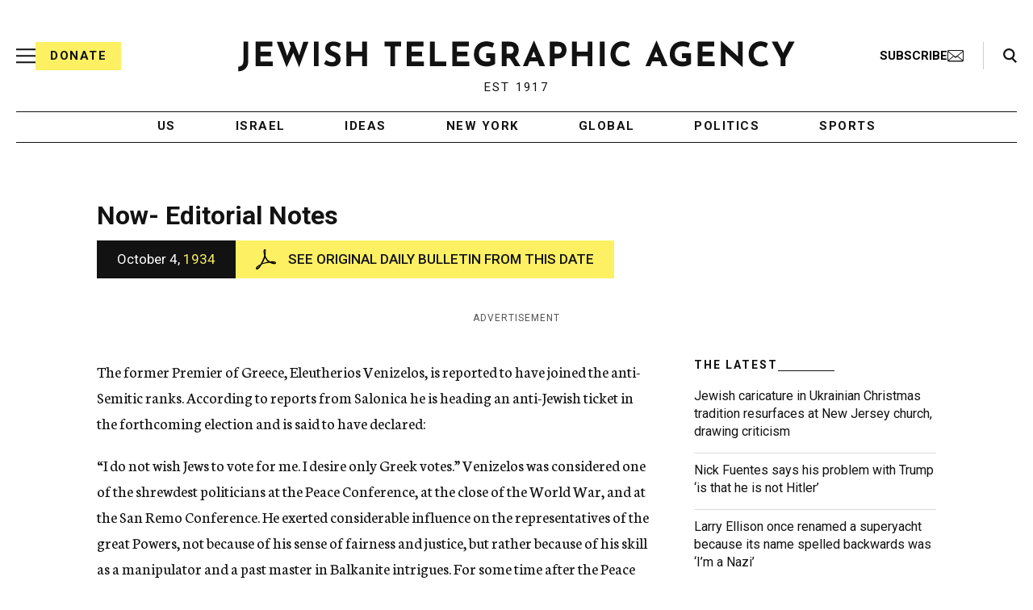

--- FILE ---
content_type: text/html; charset=utf-8
request_url: https://www.google.com/recaptcha/api2/anchor?ar=1&k=6Ld6pAMsAAAAAF2zZeBfcXtFUp1rPN8jbTR9-ads&co=aHR0cHM6Ly93d3cuanRhLm9yZzo0NDM.&hl=en&v=PoyoqOPhxBO7pBk68S4YbpHZ&size=normal&anchor-ms=20000&execute-ms=30000&cb=qaynomfnljp8
body_size: 49424
content:
<!DOCTYPE HTML><html dir="ltr" lang="en"><head><meta http-equiv="Content-Type" content="text/html; charset=UTF-8">
<meta http-equiv="X-UA-Compatible" content="IE=edge">
<title>reCAPTCHA</title>
<style type="text/css">
/* cyrillic-ext */
@font-face {
  font-family: 'Roboto';
  font-style: normal;
  font-weight: 400;
  font-stretch: 100%;
  src: url(//fonts.gstatic.com/s/roboto/v48/KFO7CnqEu92Fr1ME7kSn66aGLdTylUAMa3GUBHMdazTgWw.woff2) format('woff2');
  unicode-range: U+0460-052F, U+1C80-1C8A, U+20B4, U+2DE0-2DFF, U+A640-A69F, U+FE2E-FE2F;
}
/* cyrillic */
@font-face {
  font-family: 'Roboto';
  font-style: normal;
  font-weight: 400;
  font-stretch: 100%;
  src: url(//fonts.gstatic.com/s/roboto/v48/KFO7CnqEu92Fr1ME7kSn66aGLdTylUAMa3iUBHMdazTgWw.woff2) format('woff2');
  unicode-range: U+0301, U+0400-045F, U+0490-0491, U+04B0-04B1, U+2116;
}
/* greek-ext */
@font-face {
  font-family: 'Roboto';
  font-style: normal;
  font-weight: 400;
  font-stretch: 100%;
  src: url(//fonts.gstatic.com/s/roboto/v48/KFO7CnqEu92Fr1ME7kSn66aGLdTylUAMa3CUBHMdazTgWw.woff2) format('woff2');
  unicode-range: U+1F00-1FFF;
}
/* greek */
@font-face {
  font-family: 'Roboto';
  font-style: normal;
  font-weight: 400;
  font-stretch: 100%;
  src: url(//fonts.gstatic.com/s/roboto/v48/KFO7CnqEu92Fr1ME7kSn66aGLdTylUAMa3-UBHMdazTgWw.woff2) format('woff2');
  unicode-range: U+0370-0377, U+037A-037F, U+0384-038A, U+038C, U+038E-03A1, U+03A3-03FF;
}
/* math */
@font-face {
  font-family: 'Roboto';
  font-style: normal;
  font-weight: 400;
  font-stretch: 100%;
  src: url(//fonts.gstatic.com/s/roboto/v48/KFO7CnqEu92Fr1ME7kSn66aGLdTylUAMawCUBHMdazTgWw.woff2) format('woff2');
  unicode-range: U+0302-0303, U+0305, U+0307-0308, U+0310, U+0312, U+0315, U+031A, U+0326-0327, U+032C, U+032F-0330, U+0332-0333, U+0338, U+033A, U+0346, U+034D, U+0391-03A1, U+03A3-03A9, U+03B1-03C9, U+03D1, U+03D5-03D6, U+03F0-03F1, U+03F4-03F5, U+2016-2017, U+2034-2038, U+203C, U+2040, U+2043, U+2047, U+2050, U+2057, U+205F, U+2070-2071, U+2074-208E, U+2090-209C, U+20D0-20DC, U+20E1, U+20E5-20EF, U+2100-2112, U+2114-2115, U+2117-2121, U+2123-214F, U+2190, U+2192, U+2194-21AE, U+21B0-21E5, U+21F1-21F2, U+21F4-2211, U+2213-2214, U+2216-22FF, U+2308-230B, U+2310, U+2319, U+231C-2321, U+2336-237A, U+237C, U+2395, U+239B-23B7, U+23D0, U+23DC-23E1, U+2474-2475, U+25AF, U+25B3, U+25B7, U+25BD, U+25C1, U+25CA, U+25CC, U+25FB, U+266D-266F, U+27C0-27FF, U+2900-2AFF, U+2B0E-2B11, U+2B30-2B4C, U+2BFE, U+3030, U+FF5B, U+FF5D, U+1D400-1D7FF, U+1EE00-1EEFF;
}
/* symbols */
@font-face {
  font-family: 'Roboto';
  font-style: normal;
  font-weight: 400;
  font-stretch: 100%;
  src: url(//fonts.gstatic.com/s/roboto/v48/KFO7CnqEu92Fr1ME7kSn66aGLdTylUAMaxKUBHMdazTgWw.woff2) format('woff2');
  unicode-range: U+0001-000C, U+000E-001F, U+007F-009F, U+20DD-20E0, U+20E2-20E4, U+2150-218F, U+2190, U+2192, U+2194-2199, U+21AF, U+21E6-21F0, U+21F3, U+2218-2219, U+2299, U+22C4-22C6, U+2300-243F, U+2440-244A, U+2460-24FF, U+25A0-27BF, U+2800-28FF, U+2921-2922, U+2981, U+29BF, U+29EB, U+2B00-2BFF, U+4DC0-4DFF, U+FFF9-FFFB, U+10140-1018E, U+10190-1019C, U+101A0, U+101D0-101FD, U+102E0-102FB, U+10E60-10E7E, U+1D2C0-1D2D3, U+1D2E0-1D37F, U+1F000-1F0FF, U+1F100-1F1AD, U+1F1E6-1F1FF, U+1F30D-1F30F, U+1F315, U+1F31C, U+1F31E, U+1F320-1F32C, U+1F336, U+1F378, U+1F37D, U+1F382, U+1F393-1F39F, U+1F3A7-1F3A8, U+1F3AC-1F3AF, U+1F3C2, U+1F3C4-1F3C6, U+1F3CA-1F3CE, U+1F3D4-1F3E0, U+1F3ED, U+1F3F1-1F3F3, U+1F3F5-1F3F7, U+1F408, U+1F415, U+1F41F, U+1F426, U+1F43F, U+1F441-1F442, U+1F444, U+1F446-1F449, U+1F44C-1F44E, U+1F453, U+1F46A, U+1F47D, U+1F4A3, U+1F4B0, U+1F4B3, U+1F4B9, U+1F4BB, U+1F4BF, U+1F4C8-1F4CB, U+1F4D6, U+1F4DA, U+1F4DF, U+1F4E3-1F4E6, U+1F4EA-1F4ED, U+1F4F7, U+1F4F9-1F4FB, U+1F4FD-1F4FE, U+1F503, U+1F507-1F50B, U+1F50D, U+1F512-1F513, U+1F53E-1F54A, U+1F54F-1F5FA, U+1F610, U+1F650-1F67F, U+1F687, U+1F68D, U+1F691, U+1F694, U+1F698, U+1F6AD, U+1F6B2, U+1F6B9-1F6BA, U+1F6BC, U+1F6C6-1F6CF, U+1F6D3-1F6D7, U+1F6E0-1F6EA, U+1F6F0-1F6F3, U+1F6F7-1F6FC, U+1F700-1F7FF, U+1F800-1F80B, U+1F810-1F847, U+1F850-1F859, U+1F860-1F887, U+1F890-1F8AD, U+1F8B0-1F8BB, U+1F8C0-1F8C1, U+1F900-1F90B, U+1F93B, U+1F946, U+1F984, U+1F996, U+1F9E9, U+1FA00-1FA6F, U+1FA70-1FA7C, U+1FA80-1FA89, U+1FA8F-1FAC6, U+1FACE-1FADC, U+1FADF-1FAE9, U+1FAF0-1FAF8, U+1FB00-1FBFF;
}
/* vietnamese */
@font-face {
  font-family: 'Roboto';
  font-style: normal;
  font-weight: 400;
  font-stretch: 100%;
  src: url(//fonts.gstatic.com/s/roboto/v48/KFO7CnqEu92Fr1ME7kSn66aGLdTylUAMa3OUBHMdazTgWw.woff2) format('woff2');
  unicode-range: U+0102-0103, U+0110-0111, U+0128-0129, U+0168-0169, U+01A0-01A1, U+01AF-01B0, U+0300-0301, U+0303-0304, U+0308-0309, U+0323, U+0329, U+1EA0-1EF9, U+20AB;
}
/* latin-ext */
@font-face {
  font-family: 'Roboto';
  font-style: normal;
  font-weight: 400;
  font-stretch: 100%;
  src: url(//fonts.gstatic.com/s/roboto/v48/KFO7CnqEu92Fr1ME7kSn66aGLdTylUAMa3KUBHMdazTgWw.woff2) format('woff2');
  unicode-range: U+0100-02BA, U+02BD-02C5, U+02C7-02CC, U+02CE-02D7, U+02DD-02FF, U+0304, U+0308, U+0329, U+1D00-1DBF, U+1E00-1E9F, U+1EF2-1EFF, U+2020, U+20A0-20AB, U+20AD-20C0, U+2113, U+2C60-2C7F, U+A720-A7FF;
}
/* latin */
@font-face {
  font-family: 'Roboto';
  font-style: normal;
  font-weight: 400;
  font-stretch: 100%;
  src: url(//fonts.gstatic.com/s/roboto/v48/KFO7CnqEu92Fr1ME7kSn66aGLdTylUAMa3yUBHMdazQ.woff2) format('woff2');
  unicode-range: U+0000-00FF, U+0131, U+0152-0153, U+02BB-02BC, U+02C6, U+02DA, U+02DC, U+0304, U+0308, U+0329, U+2000-206F, U+20AC, U+2122, U+2191, U+2193, U+2212, U+2215, U+FEFF, U+FFFD;
}
/* cyrillic-ext */
@font-face {
  font-family: 'Roboto';
  font-style: normal;
  font-weight: 500;
  font-stretch: 100%;
  src: url(//fonts.gstatic.com/s/roboto/v48/KFO7CnqEu92Fr1ME7kSn66aGLdTylUAMa3GUBHMdazTgWw.woff2) format('woff2');
  unicode-range: U+0460-052F, U+1C80-1C8A, U+20B4, U+2DE0-2DFF, U+A640-A69F, U+FE2E-FE2F;
}
/* cyrillic */
@font-face {
  font-family: 'Roboto';
  font-style: normal;
  font-weight: 500;
  font-stretch: 100%;
  src: url(//fonts.gstatic.com/s/roboto/v48/KFO7CnqEu92Fr1ME7kSn66aGLdTylUAMa3iUBHMdazTgWw.woff2) format('woff2');
  unicode-range: U+0301, U+0400-045F, U+0490-0491, U+04B0-04B1, U+2116;
}
/* greek-ext */
@font-face {
  font-family: 'Roboto';
  font-style: normal;
  font-weight: 500;
  font-stretch: 100%;
  src: url(//fonts.gstatic.com/s/roboto/v48/KFO7CnqEu92Fr1ME7kSn66aGLdTylUAMa3CUBHMdazTgWw.woff2) format('woff2');
  unicode-range: U+1F00-1FFF;
}
/* greek */
@font-face {
  font-family: 'Roboto';
  font-style: normal;
  font-weight: 500;
  font-stretch: 100%;
  src: url(//fonts.gstatic.com/s/roboto/v48/KFO7CnqEu92Fr1ME7kSn66aGLdTylUAMa3-UBHMdazTgWw.woff2) format('woff2');
  unicode-range: U+0370-0377, U+037A-037F, U+0384-038A, U+038C, U+038E-03A1, U+03A3-03FF;
}
/* math */
@font-face {
  font-family: 'Roboto';
  font-style: normal;
  font-weight: 500;
  font-stretch: 100%;
  src: url(//fonts.gstatic.com/s/roboto/v48/KFO7CnqEu92Fr1ME7kSn66aGLdTylUAMawCUBHMdazTgWw.woff2) format('woff2');
  unicode-range: U+0302-0303, U+0305, U+0307-0308, U+0310, U+0312, U+0315, U+031A, U+0326-0327, U+032C, U+032F-0330, U+0332-0333, U+0338, U+033A, U+0346, U+034D, U+0391-03A1, U+03A3-03A9, U+03B1-03C9, U+03D1, U+03D5-03D6, U+03F0-03F1, U+03F4-03F5, U+2016-2017, U+2034-2038, U+203C, U+2040, U+2043, U+2047, U+2050, U+2057, U+205F, U+2070-2071, U+2074-208E, U+2090-209C, U+20D0-20DC, U+20E1, U+20E5-20EF, U+2100-2112, U+2114-2115, U+2117-2121, U+2123-214F, U+2190, U+2192, U+2194-21AE, U+21B0-21E5, U+21F1-21F2, U+21F4-2211, U+2213-2214, U+2216-22FF, U+2308-230B, U+2310, U+2319, U+231C-2321, U+2336-237A, U+237C, U+2395, U+239B-23B7, U+23D0, U+23DC-23E1, U+2474-2475, U+25AF, U+25B3, U+25B7, U+25BD, U+25C1, U+25CA, U+25CC, U+25FB, U+266D-266F, U+27C0-27FF, U+2900-2AFF, U+2B0E-2B11, U+2B30-2B4C, U+2BFE, U+3030, U+FF5B, U+FF5D, U+1D400-1D7FF, U+1EE00-1EEFF;
}
/* symbols */
@font-face {
  font-family: 'Roboto';
  font-style: normal;
  font-weight: 500;
  font-stretch: 100%;
  src: url(//fonts.gstatic.com/s/roboto/v48/KFO7CnqEu92Fr1ME7kSn66aGLdTylUAMaxKUBHMdazTgWw.woff2) format('woff2');
  unicode-range: U+0001-000C, U+000E-001F, U+007F-009F, U+20DD-20E0, U+20E2-20E4, U+2150-218F, U+2190, U+2192, U+2194-2199, U+21AF, U+21E6-21F0, U+21F3, U+2218-2219, U+2299, U+22C4-22C6, U+2300-243F, U+2440-244A, U+2460-24FF, U+25A0-27BF, U+2800-28FF, U+2921-2922, U+2981, U+29BF, U+29EB, U+2B00-2BFF, U+4DC0-4DFF, U+FFF9-FFFB, U+10140-1018E, U+10190-1019C, U+101A0, U+101D0-101FD, U+102E0-102FB, U+10E60-10E7E, U+1D2C0-1D2D3, U+1D2E0-1D37F, U+1F000-1F0FF, U+1F100-1F1AD, U+1F1E6-1F1FF, U+1F30D-1F30F, U+1F315, U+1F31C, U+1F31E, U+1F320-1F32C, U+1F336, U+1F378, U+1F37D, U+1F382, U+1F393-1F39F, U+1F3A7-1F3A8, U+1F3AC-1F3AF, U+1F3C2, U+1F3C4-1F3C6, U+1F3CA-1F3CE, U+1F3D4-1F3E0, U+1F3ED, U+1F3F1-1F3F3, U+1F3F5-1F3F7, U+1F408, U+1F415, U+1F41F, U+1F426, U+1F43F, U+1F441-1F442, U+1F444, U+1F446-1F449, U+1F44C-1F44E, U+1F453, U+1F46A, U+1F47D, U+1F4A3, U+1F4B0, U+1F4B3, U+1F4B9, U+1F4BB, U+1F4BF, U+1F4C8-1F4CB, U+1F4D6, U+1F4DA, U+1F4DF, U+1F4E3-1F4E6, U+1F4EA-1F4ED, U+1F4F7, U+1F4F9-1F4FB, U+1F4FD-1F4FE, U+1F503, U+1F507-1F50B, U+1F50D, U+1F512-1F513, U+1F53E-1F54A, U+1F54F-1F5FA, U+1F610, U+1F650-1F67F, U+1F687, U+1F68D, U+1F691, U+1F694, U+1F698, U+1F6AD, U+1F6B2, U+1F6B9-1F6BA, U+1F6BC, U+1F6C6-1F6CF, U+1F6D3-1F6D7, U+1F6E0-1F6EA, U+1F6F0-1F6F3, U+1F6F7-1F6FC, U+1F700-1F7FF, U+1F800-1F80B, U+1F810-1F847, U+1F850-1F859, U+1F860-1F887, U+1F890-1F8AD, U+1F8B0-1F8BB, U+1F8C0-1F8C1, U+1F900-1F90B, U+1F93B, U+1F946, U+1F984, U+1F996, U+1F9E9, U+1FA00-1FA6F, U+1FA70-1FA7C, U+1FA80-1FA89, U+1FA8F-1FAC6, U+1FACE-1FADC, U+1FADF-1FAE9, U+1FAF0-1FAF8, U+1FB00-1FBFF;
}
/* vietnamese */
@font-face {
  font-family: 'Roboto';
  font-style: normal;
  font-weight: 500;
  font-stretch: 100%;
  src: url(//fonts.gstatic.com/s/roboto/v48/KFO7CnqEu92Fr1ME7kSn66aGLdTylUAMa3OUBHMdazTgWw.woff2) format('woff2');
  unicode-range: U+0102-0103, U+0110-0111, U+0128-0129, U+0168-0169, U+01A0-01A1, U+01AF-01B0, U+0300-0301, U+0303-0304, U+0308-0309, U+0323, U+0329, U+1EA0-1EF9, U+20AB;
}
/* latin-ext */
@font-face {
  font-family: 'Roboto';
  font-style: normal;
  font-weight: 500;
  font-stretch: 100%;
  src: url(//fonts.gstatic.com/s/roboto/v48/KFO7CnqEu92Fr1ME7kSn66aGLdTylUAMa3KUBHMdazTgWw.woff2) format('woff2');
  unicode-range: U+0100-02BA, U+02BD-02C5, U+02C7-02CC, U+02CE-02D7, U+02DD-02FF, U+0304, U+0308, U+0329, U+1D00-1DBF, U+1E00-1E9F, U+1EF2-1EFF, U+2020, U+20A0-20AB, U+20AD-20C0, U+2113, U+2C60-2C7F, U+A720-A7FF;
}
/* latin */
@font-face {
  font-family: 'Roboto';
  font-style: normal;
  font-weight: 500;
  font-stretch: 100%;
  src: url(//fonts.gstatic.com/s/roboto/v48/KFO7CnqEu92Fr1ME7kSn66aGLdTylUAMa3yUBHMdazQ.woff2) format('woff2');
  unicode-range: U+0000-00FF, U+0131, U+0152-0153, U+02BB-02BC, U+02C6, U+02DA, U+02DC, U+0304, U+0308, U+0329, U+2000-206F, U+20AC, U+2122, U+2191, U+2193, U+2212, U+2215, U+FEFF, U+FFFD;
}
/* cyrillic-ext */
@font-face {
  font-family: 'Roboto';
  font-style: normal;
  font-weight: 900;
  font-stretch: 100%;
  src: url(//fonts.gstatic.com/s/roboto/v48/KFO7CnqEu92Fr1ME7kSn66aGLdTylUAMa3GUBHMdazTgWw.woff2) format('woff2');
  unicode-range: U+0460-052F, U+1C80-1C8A, U+20B4, U+2DE0-2DFF, U+A640-A69F, U+FE2E-FE2F;
}
/* cyrillic */
@font-face {
  font-family: 'Roboto';
  font-style: normal;
  font-weight: 900;
  font-stretch: 100%;
  src: url(//fonts.gstatic.com/s/roboto/v48/KFO7CnqEu92Fr1ME7kSn66aGLdTylUAMa3iUBHMdazTgWw.woff2) format('woff2');
  unicode-range: U+0301, U+0400-045F, U+0490-0491, U+04B0-04B1, U+2116;
}
/* greek-ext */
@font-face {
  font-family: 'Roboto';
  font-style: normal;
  font-weight: 900;
  font-stretch: 100%;
  src: url(//fonts.gstatic.com/s/roboto/v48/KFO7CnqEu92Fr1ME7kSn66aGLdTylUAMa3CUBHMdazTgWw.woff2) format('woff2');
  unicode-range: U+1F00-1FFF;
}
/* greek */
@font-face {
  font-family: 'Roboto';
  font-style: normal;
  font-weight: 900;
  font-stretch: 100%;
  src: url(//fonts.gstatic.com/s/roboto/v48/KFO7CnqEu92Fr1ME7kSn66aGLdTylUAMa3-UBHMdazTgWw.woff2) format('woff2');
  unicode-range: U+0370-0377, U+037A-037F, U+0384-038A, U+038C, U+038E-03A1, U+03A3-03FF;
}
/* math */
@font-face {
  font-family: 'Roboto';
  font-style: normal;
  font-weight: 900;
  font-stretch: 100%;
  src: url(//fonts.gstatic.com/s/roboto/v48/KFO7CnqEu92Fr1ME7kSn66aGLdTylUAMawCUBHMdazTgWw.woff2) format('woff2');
  unicode-range: U+0302-0303, U+0305, U+0307-0308, U+0310, U+0312, U+0315, U+031A, U+0326-0327, U+032C, U+032F-0330, U+0332-0333, U+0338, U+033A, U+0346, U+034D, U+0391-03A1, U+03A3-03A9, U+03B1-03C9, U+03D1, U+03D5-03D6, U+03F0-03F1, U+03F4-03F5, U+2016-2017, U+2034-2038, U+203C, U+2040, U+2043, U+2047, U+2050, U+2057, U+205F, U+2070-2071, U+2074-208E, U+2090-209C, U+20D0-20DC, U+20E1, U+20E5-20EF, U+2100-2112, U+2114-2115, U+2117-2121, U+2123-214F, U+2190, U+2192, U+2194-21AE, U+21B0-21E5, U+21F1-21F2, U+21F4-2211, U+2213-2214, U+2216-22FF, U+2308-230B, U+2310, U+2319, U+231C-2321, U+2336-237A, U+237C, U+2395, U+239B-23B7, U+23D0, U+23DC-23E1, U+2474-2475, U+25AF, U+25B3, U+25B7, U+25BD, U+25C1, U+25CA, U+25CC, U+25FB, U+266D-266F, U+27C0-27FF, U+2900-2AFF, U+2B0E-2B11, U+2B30-2B4C, U+2BFE, U+3030, U+FF5B, U+FF5D, U+1D400-1D7FF, U+1EE00-1EEFF;
}
/* symbols */
@font-face {
  font-family: 'Roboto';
  font-style: normal;
  font-weight: 900;
  font-stretch: 100%;
  src: url(//fonts.gstatic.com/s/roboto/v48/KFO7CnqEu92Fr1ME7kSn66aGLdTylUAMaxKUBHMdazTgWw.woff2) format('woff2');
  unicode-range: U+0001-000C, U+000E-001F, U+007F-009F, U+20DD-20E0, U+20E2-20E4, U+2150-218F, U+2190, U+2192, U+2194-2199, U+21AF, U+21E6-21F0, U+21F3, U+2218-2219, U+2299, U+22C4-22C6, U+2300-243F, U+2440-244A, U+2460-24FF, U+25A0-27BF, U+2800-28FF, U+2921-2922, U+2981, U+29BF, U+29EB, U+2B00-2BFF, U+4DC0-4DFF, U+FFF9-FFFB, U+10140-1018E, U+10190-1019C, U+101A0, U+101D0-101FD, U+102E0-102FB, U+10E60-10E7E, U+1D2C0-1D2D3, U+1D2E0-1D37F, U+1F000-1F0FF, U+1F100-1F1AD, U+1F1E6-1F1FF, U+1F30D-1F30F, U+1F315, U+1F31C, U+1F31E, U+1F320-1F32C, U+1F336, U+1F378, U+1F37D, U+1F382, U+1F393-1F39F, U+1F3A7-1F3A8, U+1F3AC-1F3AF, U+1F3C2, U+1F3C4-1F3C6, U+1F3CA-1F3CE, U+1F3D4-1F3E0, U+1F3ED, U+1F3F1-1F3F3, U+1F3F5-1F3F7, U+1F408, U+1F415, U+1F41F, U+1F426, U+1F43F, U+1F441-1F442, U+1F444, U+1F446-1F449, U+1F44C-1F44E, U+1F453, U+1F46A, U+1F47D, U+1F4A3, U+1F4B0, U+1F4B3, U+1F4B9, U+1F4BB, U+1F4BF, U+1F4C8-1F4CB, U+1F4D6, U+1F4DA, U+1F4DF, U+1F4E3-1F4E6, U+1F4EA-1F4ED, U+1F4F7, U+1F4F9-1F4FB, U+1F4FD-1F4FE, U+1F503, U+1F507-1F50B, U+1F50D, U+1F512-1F513, U+1F53E-1F54A, U+1F54F-1F5FA, U+1F610, U+1F650-1F67F, U+1F687, U+1F68D, U+1F691, U+1F694, U+1F698, U+1F6AD, U+1F6B2, U+1F6B9-1F6BA, U+1F6BC, U+1F6C6-1F6CF, U+1F6D3-1F6D7, U+1F6E0-1F6EA, U+1F6F0-1F6F3, U+1F6F7-1F6FC, U+1F700-1F7FF, U+1F800-1F80B, U+1F810-1F847, U+1F850-1F859, U+1F860-1F887, U+1F890-1F8AD, U+1F8B0-1F8BB, U+1F8C0-1F8C1, U+1F900-1F90B, U+1F93B, U+1F946, U+1F984, U+1F996, U+1F9E9, U+1FA00-1FA6F, U+1FA70-1FA7C, U+1FA80-1FA89, U+1FA8F-1FAC6, U+1FACE-1FADC, U+1FADF-1FAE9, U+1FAF0-1FAF8, U+1FB00-1FBFF;
}
/* vietnamese */
@font-face {
  font-family: 'Roboto';
  font-style: normal;
  font-weight: 900;
  font-stretch: 100%;
  src: url(//fonts.gstatic.com/s/roboto/v48/KFO7CnqEu92Fr1ME7kSn66aGLdTylUAMa3OUBHMdazTgWw.woff2) format('woff2');
  unicode-range: U+0102-0103, U+0110-0111, U+0128-0129, U+0168-0169, U+01A0-01A1, U+01AF-01B0, U+0300-0301, U+0303-0304, U+0308-0309, U+0323, U+0329, U+1EA0-1EF9, U+20AB;
}
/* latin-ext */
@font-face {
  font-family: 'Roboto';
  font-style: normal;
  font-weight: 900;
  font-stretch: 100%;
  src: url(//fonts.gstatic.com/s/roboto/v48/KFO7CnqEu92Fr1ME7kSn66aGLdTylUAMa3KUBHMdazTgWw.woff2) format('woff2');
  unicode-range: U+0100-02BA, U+02BD-02C5, U+02C7-02CC, U+02CE-02D7, U+02DD-02FF, U+0304, U+0308, U+0329, U+1D00-1DBF, U+1E00-1E9F, U+1EF2-1EFF, U+2020, U+20A0-20AB, U+20AD-20C0, U+2113, U+2C60-2C7F, U+A720-A7FF;
}
/* latin */
@font-face {
  font-family: 'Roboto';
  font-style: normal;
  font-weight: 900;
  font-stretch: 100%;
  src: url(//fonts.gstatic.com/s/roboto/v48/KFO7CnqEu92Fr1ME7kSn66aGLdTylUAMa3yUBHMdazQ.woff2) format('woff2');
  unicode-range: U+0000-00FF, U+0131, U+0152-0153, U+02BB-02BC, U+02C6, U+02DA, U+02DC, U+0304, U+0308, U+0329, U+2000-206F, U+20AC, U+2122, U+2191, U+2193, U+2212, U+2215, U+FEFF, U+FFFD;
}

</style>
<link rel="stylesheet" type="text/css" href="https://www.gstatic.com/recaptcha/releases/PoyoqOPhxBO7pBk68S4YbpHZ/styles__ltr.css">
<script nonce="6Aq8wvSVcMoqxbnplPsvcA" type="text/javascript">window['__recaptcha_api'] = 'https://www.google.com/recaptcha/api2/';</script>
<script type="text/javascript" src="https://www.gstatic.com/recaptcha/releases/PoyoqOPhxBO7pBk68S4YbpHZ/recaptcha__en.js" nonce="6Aq8wvSVcMoqxbnplPsvcA">
      
    </script></head>
<body><div id="rc-anchor-alert" class="rc-anchor-alert"></div>
<input type="hidden" id="recaptcha-token" value="[base64]">
<script type="text/javascript" nonce="6Aq8wvSVcMoqxbnplPsvcA">
      recaptcha.anchor.Main.init("[\x22ainput\x22,[\x22bgdata\x22,\x22\x22,\[base64]/[base64]/bmV3IFpbdF0obVswXSk6Sz09Mj9uZXcgWlt0XShtWzBdLG1bMV0pOks9PTM/bmV3IFpbdF0obVswXSxtWzFdLG1bMl0pOks9PTQ/[base64]/[base64]/[base64]/[base64]/[base64]/[base64]/[base64]/[base64]/[base64]/[base64]/[base64]/[base64]/[base64]/[base64]\\u003d\\u003d\x22,\[base64]\\u003d\x22,\x22wrB8fsOVU8K0YAzCsCQpw7ZPw6jDnMK1A8O6SRcYw43CsGlQw4XDuMO0wp/CmnklQCfCkMKgw6xaEHh1FcKRGjptw5h/wrI3Q13DhMOtHcO3wpxJw7VUwoUrw4lEwrcTw7fCs13CknsuOcOOGxc7d8OSJcOZHxHCgTolMGN9ERo7N8Kawo1kw5sUwoHDksOZG8K7KMOIw77CmcOJeErDkMKPw5vDsB4qwqB4w7/Cu8KcCMKwAMOnCxZqwo5US8OpMlsHwrzDuCbDqlZWwp5+PAHDlMKHNUlbHBPDlsOIwocrOcKIw4/CiMOaw6jDkxM/SH3CnMKAwrzDgVAdwo3DvsOnwr0DwrvDvMKMwpLCs8K8bjAuwrLCoWXDpl4PwrXCmcKXwrgxMsKXw7dCPcKOwo04LsKLwofCgcKyeMOZC8Kww4fCj1TDv8KTw4wDecOfCMKhYsOMw5PCicONGcOcfRbDrgoiw6BRw7HDjMOlNcOuJMO9NsOqO28IZCfCqRbCucKbGT5/w7kxw5fDsk1jOwDCmgV4RcOVMcO1w5zDnsORwp3CoArCkXrDqUFuw4nClSnCsMO8wqbDnBvDu8KYwplGw7d8w4kew6QWNzvCvD/DgWczw67Cvz5SCcOCwqUwwqF3FsKLw4TCuMOWLsKMwpzDph3CqRDCgibDq8KHNTUQwp1vSV86wqDDsn4PBgvCucKFD8KHBHXDosOUbsOjTMK2dVvDojXCqcOHeVsjSsOOY8Kgwp3Dr2/DnVEDwrrDscOjY8Oxw7XCkUfDmcO+w7XDsMKQKMOawrXDsSpbw7RiJcKHw5fDiUNGfX3DuRVTw7/CvsKMYsOlw5/Dp8KOGMKBw4BvXMOjbsKkMcKPPnIwwrNdwq9uwoZSwofDlk5cwqhBdWDCmlwHwoDDhMOEMQIBb0JNRzLDusOEwq3Dsj9Mw7cwKD5tEkZ8wq0tdnY2MUgLFF/CsiBdw7nDjQTCucK7w6/[base64]/CscKPYhIXwq0iccOuUsOuwrvDt8KNd2VYwoURwoYmF8OJw68zOMKxw79BdMKBwpltecOGwqAPG8KiNsOZGsKpKcOTacOiAD/CpMK8w61hwqHDtB3CsH3ClsKRwqUJdXM/M1fClcOwwp7DmDzCiMKnbMKWNTUMYMKUwoNQPsOTwo0If8OfwoVPbsOPKsO6w7YLPcKZOsOQwqPCiUFiw4gIWXfDp0PCnsKTwq/DgmQVHDjDsMOgwp4tw7jClMOJw7jDmGnCrBsRClksMMOAwrp7RMOBw4PChsK3ZMK/HcKFwqw9wo/Dg0jCtcKnTk8hCC3DosKzB8O1wqrDo8KCVhzCqRXDn1Ryw6LCu8Oiw4IHwofCg2DDu0PDoVZsYUExMsK4UcOZYsOHw5MEwoQvEyDCqUEnw6tcJ3/CscOPwrJ8YsKRwpkXW01iwo1Vw6Yrb8OnOSDDv1kERMO/VSU/UsKMwo4Jw5XDmMOUfhXDmEbDjArCl8O6FT3CqMOIw7jDsCLCiMOGwqXDsShIw5nCnMOWFyFOwoQtw50DCznDrV9IDMOjwpRJwr3Dni1MwqNVScO/eMKnwpLCvsKEwqDChV4Kwpd7wrvCpcOlwprDnE7Du8K8KMO0wrzCrwdkHmA/PSLCj8KOwqlPw59swqw3IcOdFMKewr7DkD3Ciyokw5puOHLDjMKbwq1tWGd4BcOVwr0uUsOxdWU8w5MdwoVRKwXCpcKRwp/ClcOAFipiw5LDt8KLwqnDpyLDvE/[base64]/[base64]/DksKWwpPCrMOPR3jDoHtVwqXDv2kAw5PClG3Clm9FWHBiXsOcGHZ8fXbDqT3ClMOkwqTDlsO9JRXDj0fCmxM4VynCssOTw5F1w4FZw7RVwqZ1PzrCkSXDlsKaX8KOLMKZNWN6wpnCqioSw5vCtinCgsOLC8K9QzHCjsOew6/DocKCw5JQw4DCjcOTw6HCtXFiwr59NG3DhcKEw4TCt8KVZgcZZAAcwrJ4ZsKmwqV5DMOdwpzDrsO6wpHDpsKjw7dYw5jDgMOSw5xpwo16wobCpR4sfMKFW2NBworDgsOkwpx3w4p/w7rDiwMiaMKLLcO2MmghC1xUKl8udTPCgyHDrCLCr8KCwpE/wr/[base64]/Dr8KGEiPDj8OmwozDmsOzH8Kdw7zDpnXCscODVMKDwrsIACXDgMOrNsOjwrNawoxgw4kKE8KtYjV3wpVRwrUGFcOjw5vDrW8YXsOrQQ5pwrTDssOiwrshw6Npw7p3w63Do8K9acOWKsORwpZ1wp/[base64]/w4/Cm8KOYsO3w77DscKmwoDDqH44YcOEwpLDmcO7w4kvTgwvVsO9w7vDkTJvw6JZw5TDlhAkwrrDnW3DhcKuwqLDnsKcwprCi8KpIMOVeMOxA8Ogw5prwokww5p1w7bCkcOsw4grYMKRTW/[base64]/IQzCl8K1w4UmwqHDpMO9w6R8w4vDjlksw6EiZ8KPQsKpR8KswpPCnMKGLQfCtVtNw4AAwqUTw4QBw4dbacOww5bCkGYnEMOyJGnDvcKWGWbDtkNgSE/DrHPDrUfDtsKGwoFswrdzLwnDsRsVwqrCn8Kow4RqY8KUVRDDpGHCn8O/[base64]/[base64]/CicOHwoBuZMOpY0TCvnXDr8KuVXTCsGNfRcO7w5oZwpDCqsKQPSHCiB0kAsKkA8KWJzk0w5stPsOIZMKWc8Ofw7wuwph2HMOOwpAGJS1FwrBwCsKEwoZSw4JDw4vCsmBGGMONw4ciw6oVw6vCjMOmw5HCgcO4PcOCeQg/[base64]/[base64]/w5c2DxjDpsKqw5R+JMOZwoHDsGtECsOLwr3DrcOLw6XDt2sdU8KZP8KGwq0cIE4Tw70XwpHDosKTwpoLeyPCuwfDrMKaw69TwrNAwoXCoS5KI8OCezNPw5nDlEjDjcKsw6gIwpbCh8OiZmsAYcOIwr3CpMKmHcOUw75jw6Y6w5hAB8OZw6/CgcOhw4TCt8OGwpwGVsOBMHjCmAR2wp02w75WL8OQNwBZOg3CrsK1RwNZPHFiwogpwoTCvR/CtjxuwrAcYsOOWcKuwqJndcOwKHoHwr3CkMKCdsObwp3CuUEeMMOVwrHCvsOvAxjDtMOZQMKDw7XDkcK1PcOrVMOSw5jDgnIZw79HwpzDiFpvDMKxSBhqw53Ckg/ClsORZ8O7G8Ohw4vDmcOjF8O0w7rDisK0wodvXhBWw5zCisOow5pwZsOwT8KVwq9ga8Kzwrp0w6TCgMOgYMKNw7fDr8KiLm3DhALDosOQw6fCr8KbTlV9L8OZWcO/wqA7woQjKHo7DRRDwrLCjgvCoMKCZSnDo1PCmgkQbH/DggIwKcK4QsO3MG3DrlXDlMO3w6Fiw6AoIgvDpcKAw6A7X1/CjCjDnkxVAsOgw4XDoxxrw4PCp8OvZ1how4HCosOYWG/CukQnw6pyWcKOesK+w7bDuF7CrMOxwobCtsOiwqRcTsKTwqPCtkdrw4/ClsO8ITDDghElQw/Ck0LCqcO0w7RpKQ7Di2jDlcO1wpsYw57DjX3DjAEiwpvCuADCmcOnN2cNOkXCnAHDmcOUwqXCj8Kid3rCjVnDgMKiZcOqw4HCgDAdw5AfFsKmbk1QL8Olw64MwoTDo0UFTMKlDhJWw6/DlMKcwo3CqMO2wpHCu8Ozw6sCAsKUwrVfwoTClcKIHnovw5DDssKewqXCvsK/[base64]/[base64]/CrXRZwqHCpsK8w4soGcKZOBnCssKHYURsw6HClAddesOowoIcSsKww7pawrkGw4oQwp43b8K9w4vCn8KWwqjDvsKnMV7DqkbDrEPCvThVw7/[base64]/CuVbDimh4wpJWL8Obw7XDmsKXGw9Uw5TCsQjCthNcwr8kw5rCqEQAYxU2w6XChcOyCMKoEH3Cp0/[base64]/DmRfCq8KndgvDlcOnwoPCrT8vccO5L8OLw54jdMOuw5fDtwpqw6fCsMO4EgXDgxPCv8OVw6vDkznDpk8FV8K6axDDtzrDqcOkwoQ9PsKANjUrG8Kqw63ChTfDosKdA8O/w5/[base64]/Tgpaw4B+wqNxw4FKwqrCmcKsY8Ktw4PDoMOuWTAPwqE4w5EtccO8K1pJwr5cwrXCkMOkXiwAc8KcwpjCgcO8woPChz0MAMO/K8KPaQAiTkTChkoBw7DDqsOzw6fCr8Kfw4/ChcKVwrUpwovDtj8EwpgJDjZHXcKhw6HDlgzCrB/CowFNw6zCgMO/AF/CvghOWXHCtGPCl00swodLwoTDrcKnw4bDr33DsMKbw67CmsKsw4RqHcOyG8K8PhNoKloiXcKdw619woFgwqpSw6Atw41+w69vw5HDqMOYRQFRwppKSV/DpMOdO8KVw6rCl8KWJMOrDwHCnWLCv8KyaCzCpsKWwoHDqMOzb8OXWcONHMK9FUTDlMKfSQoYwqNEbsOvw6QEwp3Ds8KgHC1wwrwWQcK7ZMKTDRrDt2rCpsKJFsOCTMOXZ8KaVlkTwrd1wqMDwr9DeMOfwqrCrk/DgMKOwoDDjsKRwq3CsMKawrXCnsOGw53Dvh5uVitocMKnwpMRRVvCjSbDuB3CnMKFCcO4w6M4IMKeDMKbdsKLb2ZYOMOVCUosMB7CkzrDuTo1c8Oiw67DrcOBw6gUMUPDj1khwpfDlQjCv3RSwqXCnMKiEyLDj2fCoMO8IinDtCnCtcOSPsOXTsKRw5LDoMKFwr0cw5/CksO4LgrCtALCg0PDl2NGw5rDlmwqUm4rMcOLe8KZw5rDp8KiMsOZwo0EBMOqwqLDuMKuw7bDg8KZw4bChWLDnirDpxNDH1LDmBDCqw/CpsKkNMKue1R/[base64]/ClgrCi8KJwqvCkDFVwp4Dw6/CpMK0wq3CjEnCiEIWw7HDvcOdwoAOwr3CrG4Mwp3DiC8YYMKyOsOpw6Yzw7w3w4nDr8OMGgt0w4p9w4vClX7Dpl3DlXXDvlNzw498T8OBAF/DnUdBICxXG8KSwp7DhSB7w5nCvcOuw5bClAZBf3xpw7vDoBzCgkADI1lKasKBw5sBK8OGwrnDuD8xa8KSwp/CrMO/dcO7C8KTwp1yasOoGC83ScOqw6jCu8KFwoBiw7wRETTCm3vDusKow6DCsMO0BwcmTGQATkDDuW/DkSnDgi8HwrrDkzvDpQ3DmsKkwoAHw5wobGdlesKNw4DDlS0mwrXCjhZOwozCkUUqw5sow7ssw4Qiwp3DucOkPMOMw45ROEE8w5XDqGzCicKJYkxPwoXClhwbN8KhIHpiIBsaO8O1wqDCv8KQW8K7w4bDiDXCn1/CuHcxwozCuTrCk0TDl8OAJwUVwrfDk0fDnDLCi8OxamkEIsOpw4NUI0rDlcKvw4zCg8K4WsODwqUeTisFSyLChiPDgsOnFsKJL2HCsXd6csKawpRuw6lzw7jCk8Opwo3ChsK5AsOCQjLDusOFwp/Cqllnwr0TS8Ktw4h0XcO9ElbDn3zChwIgJcKAcXrDhMKwwr/CoDbCoAXCpcKqGllHwpfClhvChF/CiR91LsKoZ8O3Ih/DhMKFwqrDr8Kvfw/Ch2A0AMKUDsOHwpZgw5DCrMOELsKfwq7CiTHCngLCj3Eje8KMdhUHw7vCmiZIY8O0wpLCmn7CtwhDwqN4wo0DB2jDswrCuhLCvxfCiHnDjxzCgsOIwqArw61mw7TChG18wo9ZwrTDsF3CgsKCw7bDusOMZsOuwoFYCxNWwpvCiMO+w7ERw5HDtsK/EyrDhzDDiRXCnsORNMKew7tBw7AHwqcsw4RYw4MJwqHCpMK1WcOMw47DmsKEEsOpQcKhPMKLO8Omw4/Cjnkiw6MzwpY/woDDlSbDpk3CghPDp2jDgjPCpTUGZhwBwobDvSjDn8KuLQYSKDDDksKnWn/DuDXDgDXCqMKVw4/Dh8KCL2LDkzwkwrE6w5lPwq0/[base64]/[base64]/CucOHBsKRwqDDuyTCjkc4c8KKw6VDw58JBTo/w4PCm8KwSsO2acKbwoNfwozDoVHDrMKhLQrDuw7CiMOww6c/PTfCgFRewrlSw7A1Eh/CscOWw7U8Hy3CpMO8ERbDoWouwpLCuCXCkRfDrDocwoDDhEjCvTVkU1Y1w6bDjxHCgMKIKj5ge8KWXmbCoMK8w7DDsAbCp8KQcUJ9w45Gwr57TgTCjg/DicKWw4R4w6PCrADCg1tHwrXCgBxTKjsnwqoOw4/DnsOow6cuw59JYcOIcnwZIVBFaWrChsKKw7kSwoc4w7rDhcOLF8KBccOMPWXCvUzDicOlZCE0EGEOw5taB2bDi8KoWcKXwo/DgFXCj8Kvw4bDj8KrwrjDsj3Ci8KIbFzDm8KtwrfDqsKyw5LDpsO3JC/Cp2nDlsOow5fCicObb8K4w4LDqWIcOFkyAcO3fWNQCMOQO8ORDklXwrPCr8OaTsOWRklhwqbChlUvwoIeWMKDwofCq1M8w6I4UMK8w7jCosOxwojCjMKRUMK3Ux4VBCjDusOzw5kUwpRIFFw2w5fCtHTDksK8w7vCq8OwwrrCocOuwo0od8KPQAvDrG/Ch8O7woJeBcO9elDDtwzCgMKOwpvDp8KDR2TCj8KxNX7Cu2gqB8KSw7LDv8OSw5wkHRQIYmnDtcKywr04AcONN3DCtcKtTFzDssOxw518FcKBI8KUJcOdEcKQwrVhwrPCuQAnwrpBw63DujdEwr7CuHsSwr7DsFceF8KVwpRCw6PDmk7CkFIJwqXCisOmwq/[base64]/QMO1D8OawpwRw6A2alnDocKGwovCu3Qbf1DCnsOFVsKMw5xwwr3Cq2xUFsOIGsKEeFHCqkIMVkPDlUvDr8ORwrAxSMOudcKNw4FYGcKiZcOFw4bCsl/CrcOgw6snRMOETysSHMOlw6vCm8OQw4/DmXdSw6RpwrXCsmAMFB54w4TClA7ChQ0LMmc0bxcgw6DDlxRVNyBsbMKew4oqw43Cm8O0fMK9w6BoI8OuG8KofgQtw7PCvVDDrMO+woTDn2/[base64]/Cp2B3wqXDgxjCuEdWw6LDvlkew7Adw5rDsQ3CrhRgw5vCvkpsC1ZVX1vDlhMOOMOBXHTCicOgecOSwrw6PcOiwpHDisO8wrvCgETDm1N5JTg2dn8pw6jCvCNdaFHDpnIFw7PCisOWw4g3G8OLwrPCqU4VBMOvPGzCnibCqEQ0wrHCosKMCwh/w7vDgRzClMOzB8OMw4IPwphAw50TfcKiOMO5wo3Cr8OOCHEqw6bDuMKywqUaacK8w43CqS/CvsOHw5xLw4TDh8KAwo3CtsO/w73DlsKfwpRfw7zDq8K8S1wcUcKgwrbDi8Oiw486OD0qwrp5X3DCmi3DosO1w6DCrcKpU8KYTBLDnH8Gwrwew4Bowq3CtjzDj8Ofby/Dp0XDucKlwp7DoATDrn7Cq8O6wo9XNBDCmEYewpJsw5JUw5pEKsO9KSEIw6fDhsKsw6fCrC7Coh/CuWvCqVHCvRZRBcOIR3tnIsOGwo7DhTA3w4PDuhfDtcKlA8KXC3/[base64]/[base64]/Cg8OxNsKkw53Ct8KRD8KZOMOifQDDn8KLFn/Ds8OxT8OAeFvDtMKnNsOZwotOBMOYwqTCr3dYw6ojbG80wqbDglvCi8OZwp/[base64]/CsUDDr8KpX3Y7WgxADS3CisOYKMOlw4QPM8Ojw4BeR3fCvyDCjWPCun3Cr8OCdhLDsMOqKcKbw70Ca8KtBjnCrsKMER8PB8KHYHMzw7p0dsODZzPDucKpwrHCiD42Q8KrWEglwooZwqzCksOyVMKOZsO5w54AwozDosKTw4nDkV89XMOuwqwew6LDsnV0w5LDjD/Ct8KcwpgHwpHDgxDDnRBJw6NZTsKGw4vCiXPDssKlwonDtMOXw70lBcObw5UkFMK8dcKYS8KKwrrDsh9lwqt0fEQnJz04Zx/DtsKTCT7Dh8OaZ8OVw7zCpVjDusKScw0FVsOjWycEEMOjbQ7CiSMlEsOmwo/DqsK+bwvDhEDDhMO/wqLCqcKzY8KGwpPCoifCnsKew6Miwr00CyjDqm4ewrFZwo1ALGZywrvCjcKNEsOBWHLDklVpwqfDg8Odw6TDjmhqw4/ChsKocsKRXhRwLjPCvnwAQcO+wr7Do2AoOEpcRBzCmWDDuBoBwoY3HWLClBPDi21VOsONw6PCuUnDm8OMZ1tZw4JZSzxmwrnDisK9w5M/wr1aw45dw7nCrg09XgjClGcKR8KoNMOmwpfDmzvCmhTCpRUhXsKuwp53EmDCpcO2wp3Dgw7ClsOSw5PDrV8uCwTDs0HDmsKXwp0pwpPCv1sywqrCoHR6w6PCnlBtEcKKQsO4O8K+wr0IwqrDhMOBGkDDpS/[base64]/DpizDjxMuH8O9w6s8wqoaw6A1fMOPDS/DhMKfwoMLXMKBf8KCNEXDkcKKNkEkw7sdw57Cu8KQBh3Ck8ORSMOWaMK/Q8O0VcK9FcOKwpLCiBJWwpthWcKsNcK5w5J6w7FTLMKiT8O9fcOtNMOdw7l4GjbDq1fDtcK+wr7DssOnPsO7w53Ds8OQw6dDFMKTFMONw5UWwrRNw4R2wrhewr7CscOvw4PCiBh6ZcKdeMKSwodhw5XDu8Okw5wCanlew6fDhnBzGyHCkWoBHMKow545wo/Cqz9ZwpjCvwzDucOTwqzDocOlw4/[base64]/Do1bCo8OEwpt4wq0lDMO8w45PRsOIw57Cr8Onw5fCtFzDkMKhwopVwohrwo91fMKdw55ywoDCmx1lMUPDvsOEw6gUbSdDworDizrCocKLw7UAw7/DrRPDug9xSEXDqVjDvWIiKUHDkwnDjsKfwp7Cm8Knw4gifcOOd8OKw43DlRfCsVTCtRPDgynDknjCqsOTw4BiwpN1w61xeT/Ci8OCwoLDm8Kvw6XCuXfDjMKTw6FuOQMcwqMNw6s3SAXCg8O4w7Zww6l6bjPDqsKracKAaEAUwphUKhDCs8KNwoPDuMOKRHLChFnCp8O0fMOZIsKvwpHCh8K/Bk5uwp7CucK9IsK2MBXDr1DCkcOQw7gPC2HDrinCrMOUw6TDkVYHSMOBw4Mfw4ktw449P0YQJDI/[base64]/[base64]/wpETG8KAC1Myw4bCn8OHwrDCoWt6ez7Ct0doecKfaHjDjFLDo1LDvMOsXsOIw4vCm8OWXsOkKBrCiMOKwppgw68QOMO9wq7CuyDCq8KrMyptwoZCwoDCvx/CrS7ClytcwphgDw/[base64]/THYUE8OUw5YhwrpNcjNdAsOtw79rW8KvWsKPesKyRDDCvsO/w41Jw7LDjcOTwrfCtMOFWh7ChMOqOMOCc8KJKVbChxDDosO5woDCgMOLwps/wqjDmMKZwrrDocO5ZCNIHMK7wptTw5jCj2Zja2TDt20oRMO/wpvDl8OZw5UuY8KePMOEdcKZw6TCgw1ANMKAw5DDvEbDvcOsQDkNwqjDrw8KIMOsfWXCqsKzw4MwwotFwp3CmRxMw6vDncOYw7nDujRNwpLDi8O9BWVAwo/Cg8KaTcKpwpVUehFPw5wuwp3DuHQcwqnCtQpfXBrDuTDCmwvDjcKPCsOQwpcqUQjCjwXDvifCqBrDgX05wrUPwoIaw4fDigLDuiXCu8OUcW/[base64]/HcKRBcO3woA2wq7DlGFswqMxeMOdwoHDtcO2KFUnw57CjMK4QcKqXR0/w4ZfKcOLwq19XcKeHMOFw6MKw4LChSIZP8KvZ8KUb0XCl8OZW8OYwr3CpxISbVRuUxt1EFJvw5fDt3ciYMOZw7LDvcOww6HDlMOQXcK/wonDhcO8w77DkFFFa8O/NCTDocKJwosWw4DCpcOEBsKqXx3Dgz/CkEB9w4PCqsOAw6cQbzIsOMOOa3fCmcOkwo7DgFZRYMOgSCrDvEllw67Dh8K/[base64]/CrlPDhWtrK8KrTwVzIsOTIsKVwr7CocOHRUlBw4nDqMKUwo5dw4nDgMO5V0zDssOYMznDhU8HwoszXsKFfUBuw4IAwq5Zw63DiQ7DmC5Sw6jCvMOuw7pYBcONwpPDqcOFwp3DsWXChR97aw/Cq8OGbio2wpt/w4xUw7vDnVRVZ8OPFWMTZgDClsOUwoHDmlNiwqk2M2YqLwBBw6YPAxwrwqt0w7ZKakJ3wrXDnMK5w5XCh8KYwrtgGMO2wofCkcKTNiXDmHLCqsOvI8OoVMOIwrHDi8KAHC9icHfCtxA6DsOCTMKBLUo7VXYUwpQvw7nDksK/[base64]/[base64]/wqU8JcKRdzkqb8OfwrJBw5XCi3DDr8O5w68KJEgvw6UgSVRkw4l5WMOUDEPDgMKJaUDCksK2E8KtIjnCgATCtsOrwqXDkMKMHSQow4gAwpQ2O3ECE8O4PMKywrPClcOaO0HDksOtwpJew50JwpkGwpvCp8K/cMO0wp3DqkfDukTCusKbJMKmOxYVw6XDucKxwpDCvRV+wrrCl8K3w6guDsOsFcOXJcOeVBRbcsOAw5nCoUwlbMOjBHU4eBzCj07Dn8O1EXlDwrrDoWZUwp1nNA/[base64]/Dr8O+w6YHw5fDosKgw4/CkxpcVDXDgMKBAsOdwqjDssKhwrgUw6HCpcKvEX/DnsK3JzvCmMKWbxbCggDDh8O2UzTCvRvDksKNwodVe8OvXsKvBMKEJyrDmsO6ScOAGsOLYcKbwpnDiMKvchdywoHCs8OPEkLDt8OERsKvfMO2w6t/wqNOLMKEwonDusKza8ObDnDClXnCiMKwwpBTwrIBw4xTw67CnmbDnVPCkifCrjjDqMODdcO0w7rDtcOWw7nCh8OEw6DDrRE/[base64]/CjMOQAy4Mw6BywodABcOwDcK/PcOyw6gbL8KVLBTCqhfDj8O/w6xVCwPClCLDl8OCQsOlVsO6C8ODw6tFIsKmbyxkRg3DqSDDvsKlw61yMl/Djh9LVXl8fTlCMMK/[base64]/CnkA3w7vCpnNkw5vDsx4rwod5w4lnJkvCosOtO8Ojw6wEwqvCucKIw73ChnbDm8OxNcOew5TDrsOFBMKjwrPCvlrDq8OJFnnDsXAZY8OcwpvCpMO+Phxhw4ZxwqgoREsiR8KTwpDDosKGwqrCvVbCisOow6lPJGjClMK2ZsOdwp/CtDkawqvCucO0w4EFWsOrwphpVcKCfwnCiMOlBSbDj1LCsg7DrSPDhsOvw7AXwr/[base64]/[base64]/wpnDhw3CkMOHwo5Dw6g/wr/DlMOrBsKrw6dhwrXDvHvDsiRKw6HDsSTCigPDjsOfKsO0TMO/LHp9w6VmwoIxwojDmA5adyoGwrZ3CMOnIXoiw77Do3gREijDrMO1Y8Oqwp58w7bCmMOyWMOdw5fDgMOOTA7Dl8KgS8OGw57DulxiwpJtw5DDgMO3RA8HwqPDiSoTwp/[base64]/ChgrCrsKlw4kPDsOHw7DCt1wLJ8KBIWjDtcOZU8OUw6R6w6J3w55Rw4g7P8ODaxcQwqVMw6/CtsKHaHQwwofCnFsFHsKZw7zClMO7w5IsSnHCpsK5UMO0MzDDjAzDu2nCtcOYMRHDhQzCghzDuMOEwqjCulkZIl86bw4Ne8KdQMKUwofCpk/DlBYpw57CoTxOFHzCgg/CjcOUw7XCnDNPVMOZwpw3wp9FwqTDqMKrw407YMK2Bgk9w4Z4w5vCsMK1WSEvIgZAw65xwpgoworCrWnCq8Kvwq8uG8Kfwo/CnhHCkhfDv8KFTxbDkzE1GT7DssK/[base64]/dBHDrcOvKsKdEsKBw7DDhzxzKR/DricZwpF7wqHDj8KEXMKjO8K4HcO2w4rDvcOxwpVyw60kw73DikzClwQ9KFRDw64Ow53CiT1fUyYeayFowoVraD51N8OBwqXCrwvCvCIBOcOMw4VKw5klwoHDisOEwosYMjjCt8KFK0rDjhwzwqUNwqXDnsK/IMKUwqx8w7nCnHptKcOFw6rDnj7DpyrDqMKzw5VtwoszMHtqw7vDr8KHw7zCsjl7w5fDuMKmw7dFQRlOwr7DuxDCsSJrwrvCiSnDpw9yw5PDqALClDstw4LCkDDDhMOBJcOyRMOmwp/Drx/[base64]/[base64]/E8KIw4rDlQbChiMGwp4Ow4nCqMK2w7RBV19DOsOzKMK+JsKWwp8Hw6HCjMKTw7UZAC8dDsKNJg8HHlwiwoLDsRTCsmRNaR5lwpHDmh8Ew43Cq0wdw6/DtD/CqsORA8KiWUsrw7jCnMK7wrHDj8Ohw7nDjcOPwoXCmsKvwoXDiVTDpm0Rw5JCwpbDjUvDjMKrBFpydEoJw5wiYW1vwrtuJsO3Bz5OUTPDnsKsw4LDlMOtwoc3w7chw51BWh/Cl2jCmsOaVAJBw5lYW8KYZ8KEw7I5dsO7woEuw5N3C2waw5QOwogTecOeHkPCsgLCvyNjw4jDicKew5nCpMKbw4HDtCHCu3nDlMKTPcOOw53Dh8K1QMOiw4bCllBgwos8GcK0w7xVwptswozCpMKdMcO0wppowpkdHnbDtsOnwpzDgEIHwpDDncKZD8OZwpMbwq3DlG/CosKQw73DusKCKB/DiBXDncO4w6EhwpHDvMKkw75Ew7QeN1LCu23Ck1/CuMO2OsKew4EqOTDCt8KawpRtZEjCk8OVwr3CgyzCncOswoXDicO/azlQUsKZVAjCicOcwqEEFsK9wo1SwolMwqXDqcKHDTTDqcKxdnUYZ8Oow4JPTGsvKW3CgX7Dp1QBw5V/[base64]/UXsiw455LcKyw7rCv8ObdxECw5IUL8KBBsKFwoEgR0fCuEU1ZsKoJWzCqMOiDsOKw5NTG8Kow5DDpmIew6tYw41sd8KsMg7Cg8OMAsKNwqTDr8OswpA5W0fCp1TDvBs7wocDw5DCoMKORmvDkMOHMWPDnsO4WMKEYS3CnCFow41Gw7TCuGNyMcOxbSkywrBecsKewq/DnUXCm0LDsX7Cg8OMwo7Di8OFW8OeLloIw5lCVGdJb8OFWXvCo8KhCMKJw4IxCibDt2QAUEbCgcKMw6oAfMKSTycNw683wrs9wq1rwqDDi3XCuMK1CjE/LcO8V8OpZcK4NE1LwoDDu0UTw78PQ07Cs8K/wrwjAG4sw582wq7CksKwBMKLBw9lVlXCpsKxd8OQfcOFVVcLHE7DtMOnVMOhw4LCjALDlWUDZ1/DmAc5U1ohw4nDrBnDiibDgkLCosOMwpXDjsOMNsOFJcK4wqpkXTViJsKbw7bCocKyE8OlaXNSEMO9w41Bw5rDiGpswrrDlcOXw6c1wp9FwoTCqArCnR/CpULCscOibsOMX0lrwqXDq1DDijsSUkvDkyrCiMOYwoDDrsKASXhNw5/DnMKJNRDCjcO5w4sIwo1UZsO6c8O8J8Oyw5dhQMO0w4Ftw5/Dn2ZMAi1ZCMOgw59cbsOXRxoDNVgGD8KER8OGwoUfw5Y3wot5WcOyE8K3P8OyeWrCig97w6low5XClsKQaRhvSMK5wrIQI0HCrFbCqD/DuRh6NiLCkAE1WcKSC8K1B3fCg8KlwpPCvkTDusOgw5R9aCh/woJrwrrCg3VIw6zDtnMnXQrDgcKrN2ttw7hAwqcTwpTCshRhw7PDi8KNClEDPyVIw6MRwrXDv0odWsOrdAptw7nDucOqeMORNlXDlMOOGsKwwobDqsOiNj5cdHMWw5zDpTU3wpXCisOfwqDCm8OcNyPDmH9cQnA9w6/[base64]/[base64]/Dg8Ouw4FQRGnDo8KJwoTDtW7DlsKLQcKFw7jDu2/CvmTCiMOVw7vDsxxMP8KqBD3CoRHDsMO9woLDoikwdkbCqHzDrsOrKsKHw6TCuArCnG7DnCRKw5XCk8KQeXbCoxsUZ1fDpMONTMK3KnvDuRfDuMKtccKMRcO7w7zDq2cDw6zDs8KXOnQJwoXDilHCpTAPw7QUwqzDljJDMVPDuy/CthNpGmDDmFLDqX/DqXPDqSoIHh9OLkPDjjAGCEcZw75LN8KdW0g0d2bDr09Bw6xQQMKlXcKnRGpHNMOIwpLCnT11XMKJD8OwRcO8wroKw7tMw6bCsV0FwpdWwpbDvyXCh8OtC3/CsiYjw57CksO9wo1ew7hZwrhhDcO/[base64]/CgDnDjEwTw5Iqw6Vaw7sjCnlxX3IlO8OOXsKAwrQAw57DsGJDO2Ynw5HCisKmasOoWEgkwrXDvcKFw77Dn8OywoUKw7HDksO2PMKMw6fCtMK8TQ45w7TCgW/CmWLCqE7CuBvCkXvCnHQ0Xm1HwrNGwp7Cs1dlwqLCvsO9wprDqMOxwqoewr4UGcOBwoV7B0cswrxSN8O3wqtMw4YDIlATw4sbWQPCu8ODGwtOwoXDmCPDvMOMwrXCpsOsw63Dv8K/QsObQ8OLwqR4MxhGJgfCkcKREMOWQcK2HcKlwrLDmQPCuSvDlnJsVg1qIMKGBzPCiz/Cm2HDhcOkdsO4FMKjw68hUX3DrsOjw7fDpsKYHsKqwpdMwozDs37CuiRyMHNywpTDrsOew6/[base64]/Cn8KWER3Ds8OGw6NOw7bCk13Dsz3DhcKGOg4xfcOmYsO0wo/[base64]/[base64]/BnrCjMOdwp9Lw6bDhjzCkSTDjMKaw4lSwr7Cgl/[base64]/DoDsNcFRLw53DuEpxcMKqZMKiPj3Co8Ohw6/DrTnDrcOBEGbDlMK5wr9Kw70Vfxd5eg7DisOMO8OdR2d8NsOTw41Lw5TDminDhlUTwpbCtsKVIsOrF17DqB92w6xcwpzCn8OQdADCj0NVMsKHwqDCpcOTbcOww4nClgrCsjQfDMKTMjwuVsOPcMOnwpsZw6dww4HCkMK8wqHCkmoMwp/CrGxwF8OtwrQUJcKaE3h2aMOsw5bDjMOCw7/CuX7CpsKRwofDvHzDrlPDtEDCi8K6OE3CuzPClCrDhhN9wpNHwoxxwrbDoDUGwrrClSdRw6nDmTvCjW/CuAvDtMKQw6Atw6HDisKrTg3DpFLDnANiIiPDoMOTwpjCmMO9XcKlw5ggw5zDqRQuw5LCslUAe8KMwpzCmMO4QMKUwoQSwonDnsO9XsKAwrjCpS3Cu8OqI15iWghvw67DtR/CgMKWwo5sw4/[base64]/CmsOhYMKSwq7DmknCoMKJIxJLwrk+wpnDi8KFwrgOI8K3MFfDtMO/w6zCgkDChsOqWcOJwoh9BR1oLTBxcRp2wqHCksKYD09Ow5HCjzZEwrRuS8Kzw6DCqsKHwprDrV1BIRoHKSkOCjcKwr/DmX0SQ8KswoINw47Dp0ohbcO6U8OJbMKawqrDk8OCV3t/ZiDDmUEBLcOLGVPCmiI/wpTDiMOHVsKWw6bDs2fClMOrwrNWwoo+FsKXw77Dk8KYw7dow4/CoMK9woHDvFTCsTzCtH/Ch8KYw5fDjQHDlMOcwq3Dq8K5KGwJw6xEw55ASsOebRXDssKgZQjDo8OpLDDClhbDvsKTDcOqekEWwpTCt102w50owoQzwofCnD3DnMKXNMKvw5gcUyQSC8OIY8KNI3XCtlx4w7UUTlBBw5XDpsK9Tl/CkGjClsK4LxPDvMOVRht/O8Kyw6bCgidzw4XDqMKJw67ClEwma8OKPAs3LCs/[base64]/Dk0rDk8Oxwo5MXMKHw4EOPAd0wrUnVMO2IcOKw7s5b8KUOS0DwrvDssKIwrZaw5fDncK4KGbCvWLCnTYTA8Kiw6Yow6/[base64]/wokiw6vDtSRJI29wTsOxB3zDpMO8w75bZMOcwpt2V2F5w4fCosOhw73DqMOeM8KOw44xc8KNwqPDnh7CusKOC8KFw4sPw77DlBYra1zCocKGDkRDEsORRhl/HQ7DjCzDh8O5w5/DhiQTDT0YEQbCicOYBMKMVzQpwrsJKsObw5FIDcOCM8O9wp0GOGB/wozChcOnbAnDmsKgwoxOwpvDscKOw4jDnmzCpcOfwqgSb8KkQGTDrsOGw6/Dk0FMIMKXwod/woHDg0ZOw7TDq8O0wpXDosKRwp4Bw53Cp8KZwodoBkRvMkljZBjCkGFSP2oFZxwPwr01w4tKa8OSw7AMOybDjcOTB8KYwoc8w4YVw6vCucOqVXRjc0HDnm9FwqLCiDtew7jDtcOBZsKIBiLCqcOaN1fDnVIIRh/[base64]/DoFpewrZzRMKpEMOMHcKPwpceKFN0w4DDicKBJcKZwqLCp8OjZRBbT8KwwqTDj8KJw4nDh8O5K2jDlMOkw7XCthDCpjXCmFZGDj3DrMO2wqI/XsK1w7ZQE8O3ZMODwrAKTn3DmibClEXClFTDjcKDWDrDgB48wq7DnzXCuMORNnxfw4rClsK0w6QBw4VtBGhbUB1tDMOAw6ROw5s9w5jDhAdHw4AGw69nwqgfwqvCoMK4ScOjGnxgJMO5woVMIMOFwrbDksKGw74BGcKEw7EocUdWTcK/aUnCtMOuwoZAw7Jhw7HDvcOEEcKGZnvDpsOgwrUiLcOlWiJ+KcKTRFFQPUxkQMKZZgzDgBDChw9QCEfCnlEwwqgkwrIGw7zCisKGwr/Ci8K1ZsKeEG/DiFLDskIpKcKcVMKqTSojw7/DqzBDYsK/w497wpAGwpNPwpIMw6XDocOvWMKpWcOwPzFFwqJDwpoxw6rDtS8+R3TDq0RhF2R6w5J0HQIowrBeT13DvsKZCzk5FHwNw7DCn1hmIMKmw6cmw5TCqcOaPyNFw7bDshRdw7oIGHvCvG41NcOdw7RNw6rDtsOuBcO7Hw3DumtiwpnChMKfcXlXw5nCkiw/w6LCqnTDkcOAwqgNL8OVwoh6QcK3FCbDrDAQwpBOw7gMwqjCjzXDlMKFJlPDnCvDhhvDqwTCjVpGwpoFWXDCg3rCu15UAsORw6/CqcKyUBjDuBcjw4nDrcOiw7B5FUPCq8KyXMKEf8KzwoNfQ0/CicKmMxjCv8KSWF5nU8Kuw4PCjEXCqMKBw73CtiXChF4xworDq8KccsOHw6fCjsO8wqrCmRrClFEdFcKBSjvCjlDCimYbXcOEHj0Jwqh5ECgMeMKBworCpMOkfMK8w5DDt1I0w7ckwpzCqErDgMOcwqAxwo/DhwjCkD3DlmgvYsOCKhnCmArDrWvDrsOnw6cuwr3CusOLNADDjzpZwqBNVsKcM23DpDYWVmrDisO3cFJQwrxNw5Z5wokuwoVxW8K3BMOYw4gGwoQ5DcK0c8Oew6sKw77DoWcFwoNIw4/[base64]/dsOaw6MQEMOAwrrDm3XCpTnCusOow63CowPDmsOtYcOmw63DlGcyR8Opwqt5QcKfRj1XHsKGwq8sw6Fmw6vDhiYCwojDoiteQ394N8KJL3VBOEPCpAB/UBZaFykIfRrDmy3DkgTCgy/[base64]/CpsKPwoXDmsKHNcOnLDAzw75fw6FWw67Dt8K8woZxOsO9agoCO8Onw582w4knJCdMw7QXdMOsw54JwpzCtcKuwqgbwq3DrcOrRsOoJsOya8KJw4nDhcO4wpg9dTANaQg/LsKawoTDmcO+wovCusOXw75GwpE1O2tHWSzCl2Nfw7k0OsOTwobDmjPDgcKXTS/[base64]/ClybCry5Qw7EFw5phDg8/wpDDrcOeBE9pIcOCw65Na3U6wpUILz/CnwVcQsOww5Ryw6ABesK+bsKeCkNpw5fCmyZJICEAccOKw4wMd8Kzw7bCtlwAwqTCgMOXw7JMwo5DwrXCjMK0w4/DhA\\u003d\\u003d\x22],null,[\x22conf\x22,null,\x226Ld6pAMsAAAAAF2zZeBfcXtFUp1rPN8jbTR9-ads\x22,0,null,null,null,1,[21,125,63,73,95,87,41,43,42,83,102,105,109,121],[1017145,884],0,null,null,null,null,0,null,0,1,700,1,null,0,\[base64]/76lBhnEnQkZnOKMAhk\\u003d\x22,0,0,null,null,1,null,0,0,null,null,null,0],\x22https://www.jta.org:443\x22,null,[1,1,1],null,null,null,0,3600,[\x22https://www.google.com/intl/en/policies/privacy/\x22,\x22https://www.google.com/intl/en/policies/terms/\x22],\x22nME/kRfxnBTm+ei5gWGLjBqTUyGBu8IgERZklBPf0BE\\u003d\x22,0,0,null,1,1768750211565,0,0,[50,11,109,79],null,[105],\x22RC-XTf6-uH-SbiafQ\x22,null,null,null,null,null,\x220dAFcWeA75g3xT7b859C76z_SWTIq7NiAqfrIdSHPsQgUAZd--_aziNsydwi0BDunt8vPZZY79CjGPUsag6kA8GFL7PG7MrO1KaA\x22,1768833011544]");
    </script></body></html>

--- FILE ---
content_type: text/html; charset=utf-8
request_url: https://www.google.com/recaptcha/api2/anchor?ar=1&k=6Ld6pAMsAAAAAF2zZeBfcXtFUp1rPN8jbTR9-ads&co=aHR0cHM6Ly93d3cuanRhLm9yZzo0NDM.&hl=en&v=PoyoqOPhxBO7pBk68S4YbpHZ&size=normal&anchor-ms=20000&execute-ms=30000&cb=xdpqmovviv5i
body_size: 49368
content:
<!DOCTYPE HTML><html dir="ltr" lang="en"><head><meta http-equiv="Content-Type" content="text/html; charset=UTF-8">
<meta http-equiv="X-UA-Compatible" content="IE=edge">
<title>reCAPTCHA</title>
<style type="text/css">
/* cyrillic-ext */
@font-face {
  font-family: 'Roboto';
  font-style: normal;
  font-weight: 400;
  font-stretch: 100%;
  src: url(//fonts.gstatic.com/s/roboto/v48/KFO7CnqEu92Fr1ME7kSn66aGLdTylUAMa3GUBHMdazTgWw.woff2) format('woff2');
  unicode-range: U+0460-052F, U+1C80-1C8A, U+20B4, U+2DE0-2DFF, U+A640-A69F, U+FE2E-FE2F;
}
/* cyrillic */
@font-face {
  font-family: 'Roboto';
  font-style: normal;
  font-weight: 400;
  font-stretch: 100%;
  src: url(//fonts.gstatic.com/s/roboto/v48/KFO7CnqEu92Fr1ME7kSn66aGLdTylUAMa3iUBHMdazTgWw.woff2) format('woff2');
  unicode-range: U+0301, U+0400-045F, U+0490-0491, U+04B0-04B1, U+2116;
}
/* greek-ext */
@font-face {
  font-family: 'Roboto';
  font-style: normal;
  font-weight: 400;
  font-stretch: 100%;
  src: url(//fonts.gstatic.com/s/roboto/v48/KFO7CnqEu92Fr1ME7kSn66aGLdTylUAMa3CUBHMdazTgWw.woff2) format('woff2');
  unicode-range: U+1F00-1FFF;
}
/* greek */
@font-face {
  font-family: 'Roboto';
  font-style: normal;
  font-weight: 400;
  font-stretch: 100%;
  src: url(//fonts.gstatic.com/s/roboto/v48/KFO7CnqEu92Fr1ME7kSn66aGLdTylUAMa3-UBHMdazTgWw.woff2) format('woff2');
  unicode-range: U+0370-0377, U+037A-037F, U+0384-038A, U+038C, U+038E-03A1, U+03A3-03FF;
}
/* math */
@font-face {
  font-family: 'Roboto';
  font-style: normal;
  font-weight: 400;
  font-stretch: 100%;
  src: url(//fonts.gstatic.com/s/roboto/v48/KFO7CnqEu92Fr1ME7kSn66aGLdTylUAMawCUBHMdazTgWw.woff2) format('woff2');
  unicode-range: U+0302-0303, U+0305, U+0307-0308, U+0310, U+0312, U+0315, U+031A, U+0326-0327, U+032C, U+032F-0330, U+0332-0333, U+0338, U+033A, U+0346, U+034D, U+0391-03A1, U+03A3-03A9, U+03B1-03C9, U+03D1, U+03D5-03D6, U+03F0-03F1, U+03F4-03F5, U+2016-2017, U+2034-2038, U+203C, U+2040, U+2043, U+2047, U+2050, U+2057, U+205F, U+2070-2071, U+2074-208E, U+2090-209C, U+20D0-20DC, U+20E1, U+20E5-20EF, U+2100-2112, U+2114-2115, U+2117-2121, U+2123-214F, U+2190, U+2192, U+2194-21AE, U+21B0-21E5, U+21F1-21F2, U+21F4-2211, U+2213-2214, U+2216-22FF, U+2308-230B, U+2310, U+2319, U+231C-2321, U+2336-237A, U+237C, U+2395, U+239B-23B7, U+23D0, U+23DC-23E1, U+2474-2475, U+25AF, U+25B3, U+25B7, U+25BD, U+25C1, U+25CA, U+25CC, U+25FB, U+266D-266F, U+27C0-27FF, U+2900-2AFF, U+2B0E-2B11, U+2B30-2B4C, U+2BFE, U+3030, U+FF5B, U+FF5D, U+1D400-1D7FF, U+1EE00-1EEFF;
}
/* symbols */
@font-face {
  font-family: 'Roboto';
  font-style: normal;
  font-weight: 400;
  font-stretch: 100%;
  src: url(//fonts.gstatic.com/s/roboto/v48/KFO7CnqEu92Fr1ME7kSn66aGLdTylUAMaxKUBHMdazTgWw.woff2) format('woff2');
  unicode-range: U+0001-000C, U+000E-001F, U+007F-009F, U+20DD-20E0, U+20E2-20E4, U+2150-218F, U+2190, U+2192, U+2194-2199, U+21AF, U+21E6-21F0, U+21F3, U+2218-2219, U+2299, U+22C4-22C6, U+2300-243F, U+2440-244A, U+2460-24FF, U+25A0-27BF, U+2800-28FF, U+2921-2922, U+2981, U+29BF, U+29EB, U+2B00-2BFF, U+4DC0-4DFF, U+FFF9-FFFB, U+10140-1018E, U+10190-1019C, U+101A0, U+101D0-101FD, U+102E0-102FB, U+10E60-10E7E, U+1D2C0-1D2D3, U+1D2E0-1D37F, U+1F000-1F0FF, U+1F100-1F1AD, U+1F1E6-1F1FF, U+1F30D-1F30F, U+1F315, U+1F31C, U+1F31E, U+1F320-1F32C, U+1F336, U+1F378, U+1F37D, U+1F382, U+1F393-1F39F, U+1F3A7-1F3A8, U+1F3AC-1F3AF, U+1F3C2, U+1F3C4-1F3C6, U+1F3CA-1F3CE, U+1F3D4-1F3E0, U+1F3ED, U+1F3F1-1F3F3, U+1F3F5-1F3F7, U+1F408, U+1F415, U+1F41F, U+1F426, U+1F43F, U+1F441-1F442, U+1F444, U+1F446-1F449, U+1F44C-1F44E, U+1F453, U+1F46A, U+1F47D, U+1F4A3, U+1F4B0, U+1F4B3, U+1F4B9, U+1F4BB, U+1F4BF, U+1F4C8-1F4CB, U+1F4D6, U+1F4DA, U+1F4DF, U+1F4E3-1F4E6, U+1F4EA-1F4ED, U+1F4F7, U+1F4F9-1F4FB, U+1F4FD-1F4FE, U+1F503, U+1F507-1F50B, U+1F50D, U+1F512-1F513, U+1F53E-1F54A, U+1F54F-1F5FA, U+1F610, U+1F650-1F67F, U+1F687, U+1F68D, U+1F691, U+1F694, U+1F698, U+1F6AD, U+1F6B2, U+1F6B9-1F6BA, U+1F6BC, U+1F6C6-1F6CF, U+1F6D3-1F6D7, U+1F6E0-1F6EA, U+1F6F0-1F6F3, U+1F6F7-1F6FC, U+1F700-1F7FF, U+1F800-1F80B, U+1F810-1F847, U+1F850-1F859, U+1F860-1F887, U+1F890-1F8AD, U+1F8B0-1F8BB, U+1F8C0-1F8C1, U+1F900-1F90B, U+1F93B, U+1F946, U+1F984, U+1F996, U+1F9E9, U+1FA00-1FA6F, U+1FA70-1FA7C, U+1FA80-1FA89, U+1FA8F-1FAC6, U+1FACE-1FADC, U+1FADF-1FAE9, U+1FAF0-1FAF8, U+1FB00-1FBFF;
}
/* vietnamese */
@font-face {
  font-family: 'Roboto';
  font-style: normal;
  font-weight: 400;
  font-stretch: 100%;
  src: url(//fonts.gstatic.com/s/roboto/v48/KFO7CnqEu92Fr1ME7kSn66aGLdTylUAMa3OUBHMdazTgWw.woff2) format('woff2');
  unicode-range: U+0102-0103, U+0110-0111, U+0128-0129, U+0168-0169, U+01A0-01A1, U+01AF-01B0, U+0300-0301, U+0303-0304, U+0308-0309, U+0323, U+0329, U+1EA0-1EF9, U+20AB;
}
/* latin-ext */
@font-face {
  font-family: 'Roboto';
  font-style: normal;
  font-weight: 400;
  font-stretch: 100%;
  src: url(//fonts.gstatic.com/s/roboto/v48/KFO7CnqEu92Fr1ME7kSn66aGLdTylUAMa3KUBHMdazTgWw.woff2) format('woff2');
  unicode-range: U+0100-02BA, U+02BD-02C5, U+02C7-02CC, U+02CE-02D7, U+02DD-02FF, U+0304, U+0308, U+0329, U+1D00-1DBF, U+1E00-1E9F, U+1EF2-1EFF, U+2020, U+20A0-20AB, U+20AD-20C0, U+2113, U+2C60-2C7F, U+A720-A7FF;
}
/* latin */
@font-face {
  font-family: 'Roboto';
  font-style: normal;
  font-weight: 400;
  font-stretch: 100%;
  src: url(//fonts.gstatic.com/s/roboto/v48/KFO7CnqEu92Fr1ME7kSn66aGLdTylUAMa3yUBHMdazQ.woff2) format('woff2');
  unicode-range: U+0000-00FF, U+0131, U+0152-0153, U+02BB-02BC, U+02C6, U+02DA, U+02DC, U+0304, U+0308, U+0329, U+2000-206F, U+20AC, U+2122, U+2191, U+2193, U+2212, U+2215, U+FEFF, U+FFFD;
}
/* cyrillic-ext */
@font-face {
  font-family: 'Roboto';
  font-style: normal;
  font-weight: 500;
  font-stretch: 100%;
  src: url(//fonts.gstatic.com/s/roboto/v48/KFO7CnqEu92Fr1ME7kSn66aGLdTylUAMa3GUBHMdazTgWw.woff2) format('woff2');
  unicode-range: U+0460-052F, U+1C80-1C8A, U+20B4, U+2DE0-2DFF, U+A640-A69F, U+FE2E-FE2F;
}
/* cyrillic */
@font-face {
  font-family: 'Roboto';
  font-style: normal;
  font-weight: 500;
  font-stretch: 100%;
  src: url(//fonts.gstatic.com/s/roboto/v48/KFO7CnqEu92Fr1ME7kSn66aGLdTylUAMa3iUBHMdazTgWw.woff2) format('woff2');
  unicode-range: U+0301, U+0400-045F, U+0490-0491, U+04B0-04B1, U+2116;
}
/* greek-ext */
@font-face {
  font-family: 'Roboto';
  font-style: normal;
  font-weight: 500;
  font-stretch: 100%;
  src: url(//fonts.gstatic.com/s/roboto/v48/KFO7CnqEu92Fr1ME7kSn66aGLdTylUAMa3CUBHMdazTgWw.woff2) format('woff2');
  unicode-range: U+1F00-1FFF;
}
/* greek */
@font-face {
  font-family: 'Roboto';
  font-style: normal;
  font-weight: 500;
  font-stretch: 100%;
  src: url(//fonts.gstatic.com/s/roboto/v48/KFO7CnqEu92Fr1ME7kSn66aGLdTylUAMa3-UBHMdazTgWw.woff2) format('woff2');
  unicode-range: U+0370-0377, U+037A-037F, U+0384-038A, U+038C, U+038E-03A1, U+03A3-03FF;
}
/* math */
@font-face {
  font-family: 'Roboto';
  font-style: normal;
  font-weight: 500;
  font-stretch: 100%;
  src: url(//fonts.gstatic.com/s/roboto/v48/KFO7CnqEu92Fr1ME7kSn66aGLdTylUAMawCUBHMdazTgWw.woff2) format('woff2');
  unicode-range: U+0302-0303, U+0305, U+0307-0308, U+0310, U+0312, U+0315, U+031A, U+0326-0327, U+032C, U+032F-0330, U+0332-0333, U+0338, U+033A, U+0346, U+034D, U+0391-03A1, U+03A3-03A9, U+03B1-03C9, U+03D1, U+03D5-03D6, U+03F0-03F1, U+03F4-03F5, U+2016-2017, U+2034-2038, U+203C, U+2040, U+2043, U+2047, U+2050, U+2057, U+205F, U+2070-2071, U+2074-208E, U+2090-209C, U+20D0-20DC, U+20E1, U+20E5-20EF, U+2100-2112, U+2114-2115, U+2117-2121, U+2123-214F, U+2190, U+2192, U+2194-21AE, U+21B0-21E5, U+21F1-21F2, U+21F4-2211, U+2213-2214, U+2216-22FF, U+2308-230B, U+2310, U+2319, U+231C-2321, U+2336-237A, U+237C, U+2395, U+239B-23B7, U+23D0, U+23DC-23E1, U+2474-2475, U+25AF, U+25B3, U+25B7, U+25BD, U+25C1, U+25CA, U+25CC, U+25FB, U+266D-266F, U+27C0-27FF, U+2900-2AFF, U+2B0E-2B11, U+2B30-2B4C, U+2BFE, U+3030, U+FF5B, U+FF5D, U+1D400-1D7FF, U+1EE00-1EEFF;
}
/* symbols */
@font-face {
  font-family: 'Roboto';
  font-style: normal;
  font-weight: 500;
  font-stretch: 100%;
  src: url(//fonts.gstatic.com/s/roboto/v48/KFO7CnqEu92Fr1ME7kSn66aGLdTylUAMaxKUBHMdazTgWw.woff2) format('woff2');
  unicode-range: U+0001-000C, U+000E-001F, U+007F-009F, U+20DD-20E0, U+20E2-20E4, U+2150-218F, U+2190, U+2192, U+2194-2199, U+21AF, U+21E6-21F0, U+21F3, U+2218-2219, U+2299, U+22C4-22C6, U+2300-243F, U+2440-244A, U+2460-24FF, U+25A0-27BF, U+2800-28FF, U+2921-2922, U+2981, U+29BF, U+29EB, U+2B00-2BFF, U+4DC0-4DFF, U+FFF9-FFFB, U+10140-1018E, U+10190-1019C, U+101A0, U+101D0-101FD, U+102E0-102FB, U+10E60-10E7E, U+1D2C0-1D2D3, U+1D2E0-1D37F, U+1F000-1F0FF, U+1F100-1F1AD, U+1F1E6-1F1FF, U+1F30D-1F30F, U+1F315, U+1F31C, U+1F31E, U+1F320-1F32C, U+1F336, U+1F378, U+1F37D, U+1F382, U+1F393-1F39F, U+1F3A7-1F3A8, U+1F3AC-1F3AF, U+1F3C2, U+1F3C4-1F3C6, U+1F3CA-1F3CE, U+1F3D4-1F3E0, U+1F3ED, U+1F3F1-1F3F3, U+1F3F5-1F3F7, U+1F408, U+1F415, U+1F41F, U+1F426, U+1F43F, U+1F441-1F442, U+1F444, U+1F446-1F449, U+1F44C-1F44E, U+1F453, U+1F46A, U+1F47D, U+1F4A3, U+1F4B0, U+1F4B3, U+1F4B9, U+1F4BB, U+1F4BF, U+1F4C8-1F4CB, U+1F4D6, U+1F4DA, U+1F4DF, U+1F4E3-1F4E6, U+1F4EA-1F4ED, U+1F4F7, U+1F4F9-1F4FB, U+1F4FD-1F4FE, U+1F503, U+1F507-1F50B, U+1F50D, U+1F512-1F513, U+1F53E-1F54A, U+1F54F-1F5FA, U+1F610, U+1F650-1F67F, U+1F687, U+1F68D, U+1F691, U+1F694, U+1F698, U+1F6AD, U+1F6B2, U+1F6B9-1F6BA, U+1F6BC, U+1F6C6-1F6CF, U+1F6D3-1F6D7, U+1F6E0-1F6EA, U+1F6F0-1F6F3, U+1F6F7-1F6FC, U+1F700-1F7FF, U+1F800-1F80B, U+1F810-1F847, U+1F850-1F859, U+1F860-1F887, U+1F890-1F8AD, U+1F8B0-1F8BB, U+1F8C0-1F8C1, U+1F900-1F90B, U+1F93B, U+1F946, U+1F984, U+1F996, U+1F9E9, U+1FA00-1FA6F, U+1FA70-1FA7C, U+1FA80-1FA89, U+1FA8F-1FAC6, U+1FACE-1FADC, U+1FADF-1FAE9, U+1FAF0-1FAF8, U+1FB00-1FBFF;
}
/* vietnamese */
@font-face {
  font-family: 'Roboto';
  font-style: normal;
  font-weight: 500;
  font-stretch: 100%;
  src: url(//fonts.gstatic.com/s/roboto/v48/KFO7CnqEu92Fr1ME7kSn66aGLdTylUAMa3OUBHMdazTgWw.woff2) format('woff2');
  unicode-range: U+0102-0103, U+0110-0111, U+0128-0129, U+0168-0169, U+01A0-01A1, U+01AF-01B0, U+0300-0301, U+0303-0304, U+0308-0309, U+0323, U+0329, U+1EA0-1EF9, U+20AB;
}
/* latin-ext */
@font-face {
  font-family: 'Roboto';
  font-style: normal;
  font-weight: 500;
  font-stretch: 100%;
  src: url(//fonts.gstatic.com/s/roboto/v48/KFO7CnqEu92Fr1ME7kSn66aGLdTylUAMa3KUBHMdazTgWw.woff2) format('woff2');
  unicode-range: U+0100-02BA, U+02BD-02C5, U+02C7-02CC, U+02CE-02D7, U+02DD-02FF, U+0304, U+0308, U+0329, U+1D00-1DBF, U+1E00-1E9F, U+1EF2-1EFF, U+2020, U+20A0-20AB, U+20AD-20C0, U+2113, U+2C60-2C7F, U+A720-A7FF;
}
/* latin */
@font-face {
  font-family: 'Roboto';
  font-style: normal;
  font-weight: 500;
  font-stretch: 100%;
  src: url(//fonts.gstatic.com/s/roboto/v48/KFO7CnqEu92Fr1ME7kSn66aGLdTylUAMa3yUBHMdazQ.woff2) format('woff2');
  unicode-range: U+0000-00FF, U+0131, U+0152-0153, U+02BB-02BC, U+02C6, U+02DA, U+02DC, U+0304, U+0308, U+0329, U+2000-206F, U+20AC, U+2122, U+2191, U+2193, U+2212, U+2215, U+FEFF, U+FFFD;
}
/* cyrillic-ext */
@font-face {
  font-family: 'Roboto';
  font-style: normal;
  font-weight: 900;
  font-stretch: 100%;
  src: url(//fonts.gstatic.com/s/roboto/v48/KFO7CnqEu92Fr1ME7kSn66aGLdTylUAMa3GUBHMdazTgWw.woff2) format('woff2');
  unicode-range: U+0460-052F, U+1C80-1C8A, U+20B4, U+2DE0-2DFF, U+A640-A69F, U+FE2E-FE2F;
}
/* cyrillic */
@font-face {
  font-family: 'Roboto';
  font-style: normal;
  font-weight: 900;
  font-stretch: 100%;
  src: url(//fonts.gstatic.com/s/roboto/v48/KFO7CnqEu92Fr1ME7kSn66aGLdTylUAMa3iUBHMdazTgWw.woff2) format('woff2');
  unicode-range: U+0301, U+0400-045F, U+0490-0491, U+04B0-04B1, U+2116;
}
/* greek-ext */
@font-face {
  font-family: 'Roboto';
  font-style: normal;
  font-weight: 900;
  font-stretch: 100%;
  src: url(//fonts.gstatic.com/s/roboto/v48/KFO7CnqEu92Fr1ME7kSn66aGLdTylUAMa3CUBHMdazTgWw.woff2) format('woff2');
  unicode-range: U+1F00-1FFF;
}
/* greek */
@font-face {
  font-family: 'Roboto';
  font-style: normal;
  font-weight: 900;
  font-stretch: 100%;
  src: url(//fonts.gstatic.com/s/roboto/v48/KFO7CnqEu92Fr1ME7kSn66aGLdTylUAMa3-UBHMdazTgWw.woff2) format('woff2');
  unicode-range: U+0370-0377, U+037A-037F, U+0384-038A, U+038C, U+038E-03A1, U+03A3-03FF;
}
/* math */
@font-face {
  font-family: 'Roboto';
  font-style: normal;
  font-weight: 900;
  font-stretch: 100%;
  src: url(//fonts.gstatic.com/s/roboto/v48/KFO7CnqEu92Fr1ME7kSn66aGLdTylUAMawCUBHMdazTgWw.woff2) format('woff2');
  unicode-range: U+0302-0303, U+0305, U+0307-0308, U+0310, U+0312, U+0315, U+031A, U+0326-0327, U+032C, U+032F-0330, U+0332-0333, U+0338, U+033A, U+0346, U+034D, U+0391-03A1, U+03A3-03A9, U+03B1-03C9, U+03D1, U+03D5-03D6, U+03F0-03F1, U+03F4-03F5, U+2016-2017, U+2034-2038, U+203C, U+2040, U+2043, U+2047, U+2050, U+2057, U+205F, U+2070-2071, U+2074-208E, U+2090-209C, U+20D0-20DC, U+20E1, U+20E5-20EF, U+2100-2112, U+2114-2115, U+2117-2121, U+2123-214F, U+2190, U+2192, U+2194-21AE, U+21B0-21E5, U+21F1-21F2, U+21F4-2211, U+2213-2214, U+2216-22FF, U+2308-230B, U+2310, U+2319, U+231C-2321, U+2336-237A, U+237C, U+2395, U+239B-23B7, U+23D0, U+23DC-23E1, U+2474-2475, U+25AF, U+25B3, U+25B7, U+25BD, U+25C1, U+25CA, U+25CC, U+25FB, U+266D-266F, U+27C0-27FF, U+2900-2AFF, U+2B0E-2B11, U+2B30-2B4C, U+2BFE, U+3030, U+FF5B, U+FF5D, U+1D400-1D7FF, U+1EE00-1EEFF;
}
/* symbols */
@font-face {
  font-family: 'Roboto';
  font-style: normal;
  font-weight: 900;
  font-stretch: 100%;
  src: url(//fonts.gstatic.com/s/roboto/v48/KFO7CnqEu92Fr1ME7kSn66aGLdTylUAMaxKUBHMdazTgWw.woff2) format('woff2');
  unicode-range: U+0001-000C, U+000E-001F, U+007F-009F, U+20DD-20E0, U+20E2-20E4, U+2150-218F, U+2190, U+2192, U+2194-2199, U+21AF, U+21E6-21F0, U+21F3, U+2218-2219, U+2299, U+22C4-22C6, U+2300-243F, U+2440-244A, U+2460-24FF, U+25A0-27BF, U+2800-28FF, U+2921-2922, U+2981, U+29BF, U+29EB, U+2B00-2BFF, U+4DC0-4DFF, U+FFF9-FFFB, U+10140-1018E, U+10190-1019C, U+101A0, U+101D0-101FD, U+102E0-102FB, U+10E60-10E7E, U+1D2C0-1D2D3, U+1D2E0-1D37F, U+1F000-1F0FF, U+1F100-1F1AD, U+1F1E6-1F1FF, U+1F30D-1F30F, U+1F315, U+1F31C, U+1F31E, U+1F320-1F32C, U+1F336, U+1F378, U+1F37D, U+1F382, U+1F393-1F39F, U+1F3A7-1F3A8, U+1F3AC-1F3AF, U+1F3C2, U+1F3C4-1F3C6, U+1F3CA-1F3CE, U+1F3D4-1F3E0, U+1F3ED, U+1F3F1-1F3F3, U+1F3F5-1F3F7, U+1F408, U+1F415, U+1F41F, U+1F426, U+1F43F, U+1F441-1F442, U+1F444, U+1F446-1F449, U+1F44C-1F44E, U+1F453, U+1F46A, U+1F47D, U+1F4A3, U+1F4B0, U+1F4B3, U+1F4B9, U+1F4BB, U+1F4BF, U+1F4C8-1F4CB, U+1F4D6, U+1F4DA, U+1F4DF, U+1F4E3-1F4E6, U+1F4EA-1F4ED, U+1F4F7, U+1F4F9-1F4FB, U+1F4FD-1F4FE, U+1F503, U+1F507-1F50B, U+1F50D, U+1F512-1F513, U+1F53E-1F54A, U+1F54F-1F5FA, U+1F610, U+1F650-1F67F, U+1F687, U+1F68D, U+1F691, U+1F694, U+1F698, U+1F6AD, U+1F6B2, U+1F6B9-1F6BA, U+1F6BC, U+1F6C6-1F6CF, U+1F6D3-1F6D7, U+1F6E0-1F6EA, U+1F6F0-1F6F3, U+1F6F7-1F6FC, U+1F700-1F7FF, U+1F800-1F80B, U+1F810-1F847, U+1F850-1F859, U+1F860-1F887, U+1F890-1F8AD, U+1F8B0-1F8BB, U+1F8C0-1F8C1, U+1F900-1F90B, U+1F93B, U+1F946, U+1F984, U+1F996, U+1F9E9, U+1FA00-1FA6F, U+1FA70-1FA7C, U+1FA80-1FA89, U+1FA8F-1FAC6, U+1FACE-1FADC, U+1FADF-1FAE9, U+1FAF0-1FAF8, U+1FB00-1FBFF;
}
/* vietnamese */
@font-face {
  font-family: 'Roboto';
  font-style: normal;
  font-weight: 900;
  font-stretch: 100%;
  src: url(//fonts.gstatic.com/s/roboto/v48/KFO7CnqEu92Fr1ME7kSn66aGLdTylUAMa3OUBHMdazTgWw.woff2) format('woff2');
  unicode-range: U+0102-0103, U+0110-0111, U+0128-0129, U+0168-0169, U+01A0-01A1, U+01AF-01B0, U+0300-0301, U+0303-0304, U+0308-0309, U+0323, U+0329, U+1EA0-1EF9, U+20AB;
}
/* latin-ext */
@font-face {
  font-family: 'Roboto';
  font-style: normal;
  font-weight: 900;
  font-stretch: 100%;
  src: url(//fonts.gstatic.com/s/roboto/v48/KFO7CnqEu92Fr1ME7kSn66aGLdTylUAMa3KUBHMdazTgWw.woff2) format('woff2');
  unicode-range: U+0100-02BA, U+02BD-02C5, U+02C7-02CC, U+02CE-02D7, U+02DD-02FF, U+0304, U+0308, U+0329, U+1D00-1DBF, U+1E00-1E9F, U+1EF2-1EFF, U+2020, U+20A0-20AB, U+20AD-20C0, U+2113, U+2C60-2C7F, U+A720-A7FF;
}
/* latin */
@font-face {
  font-family: 'Roboto';
  font-style: normal;
  font-weight: 900;
  font-stretch: 100%;
  src: url(//fonts.gstatic.com/s/roboto/v48/KFO7CnqEu92Fr1ME7kSn66aGLdTylUAMa3yUBHMdazQ.woff2) format('woff2');
  unicode-range: U+0000-00FF, U+0131, U+0152-0153, U+02BB-02BC, U+02C6, U+02DA, U+02DC, U+0304, U+0308, U+0329, U+2000-206F, U+20AC, U+2122, U+2191, U+2193, U+2212, U+2215, U+FEFF, U+FFFD;
}

</style>
<link rel="stylesheet" type="text/css" href="https://www.gstatic.com/recaptcha/releases/PoyoqOPhxBO7pBk68S4YbpHZ/styles__ltr.css">
<script nonce="hBwnX7eV1FjY56OIhVW7dw" type="text/javascript">window['__recaptcha_api'] = 'https://www.google.com/recaptcha/api2/';</script>
<script type="text/javascript" src="https://www.gstatic.com/recaptcha/releases/PoyoqOPhxBO7pBk68S4YbpHZ/recaptcha__en.js" nonce="hBwnX7eV1FjY56OIhVW7dw">
      
    </script></head>
<body><div id="rc-anchor-alert" class="rc-anchor-alert"></div>
<input type="hidden" id="recaptcha-token" value="[base64]">
<script type="text/javascript" nonce="hBwnX7eV1FjY56OIhVW7dw">
      recaptcha.anchor.Main.init("[\x22ainput\x22,[\x22bgdata\x22,\x22\x22,\[base64]/[base64]/bmV3IFpbdF0obVswXSk6Sz09Mj9uZXcgWlt0XShtWzBdLG1bMV0pOks9PTM/bmV3IFpbdF0obVswXSxtWzFdLG1bMl0pOks9PTQ/[base64]/[base64]/[base64]/[base64]/[base64]/[base64]/[base64]/[base64]/[base64]/[base64]/[base64]/[base64]/[base64]/[base64]\\u003d\\u003d\x22,\[base64]\\u003d\\u003d\x22,\x22w7svw4BVDcOuGirDrUHDhMOmw6gTw50Vw584w4ofSSxFA8KKMsKbwpU0IF7DpyDDs8OVQ14fEsK+Ikxmw4scw7vDicOqw7HCqcK0BMKvTsOKX07Dl8K2J8KVw4jCncOSO8OPwqXCl37Dk2/DrQ/DkCo5GcKiB8O1Ri3DgcKLLXYbw4zCthTCjmk3wq/[base64]/wojDmsOKUllrMH/DskUbUhVEI8OdwrDCq3hsU1ZzdDHCvcKcaMO5fMOWA8KcP8OjwpRQKgXDs8OOHVTDhcKVw5gCBsO/w5d4wpbCjHdKwpTDkFU4O8O+bsOdX8OaWlfCuUXDpytTwq/DuR/CrnUyFWbDu8K2OcOiSy/[base64]/DlcKywphqwoIpwrjCoh7Cu8ORVsKNwqloezQGFsO8wpMJw5jCpMO1wpx0AsKRC8OhSlPDrMKWw7zDrxnCo8KdWsOPYsOQL31XdC0dwo5ew5dyw7fDtSbCrxkmN8OIdzjDl2EXVcOrw5nChEhPwoPClxdvVVbCklnDsipBw5xZCMOISBhsw4cPNAlkwp/[base64]/DrFswYcO5woTCoWhoSn8zwpXCmy5pw4dAc2PDoBLCjEUbLcKiw6XDn8K5w5w3HFTDssOlwp7CnMOpJsOMZMOsYcKhw4PDvlrDvDTDnMO/CMKOPxPCrydLLsOIwrs2NMOgwqUXN8Kvw4R0wqEOOcOYwpXDksK8fzgrw5DDpsKLAxzDsWDCjMKVJyrDgh9mB2hfw4/[base64]/Du8KowrLDiFMedsOGwpfClMK1w448QcOidVjCoMOMBg7Du8ORecKTWFpnSll0w4MVYUhxYMOHRMKSw5bCoMK7w6gTb8K4d8KkKwB6AsK3w7jDr3PDqlnCnlnCji9BSMKGVMO6w7Zhw78fw6hTMC/CssKhdxPCmsKwTcKkw6tRw4pIK8K3w7fCnsO+wpfDsCTDr8KXw6TClMOrajrCtmUue8OMwpLDkcOvwp9wAhkUOhDCmQFnwpfCgU18w4jCvMOkwqHCtMOOwq7ChlDDqMOwwqPDv2fCtAfDkMKsDhMKwrpGQUzChMOow4/DoALCmQbDicOzHVNzwoVIwoEAeBZQLHg0Lhp/McOyKcODIMO8wq/ChyTDgsKJw4V/MUFdYQDCkTcbwr7DsMKxw7LCqFRcwoTDrzVBw4rCnCV3w7MlWcKDwqtwNcK/w7Y6HR0Zw4PDmnF0HXEZf8KUw48eTQhyI8KfSxPCg8KlEwnCqsKLBsOyC13DgsORwqF5AMOHw693wpfDjEtnw6XCoEXDi0DCrsKjw5fCkS48C8Obwp4zdhzCkcKJBnd/w6cTGsOdYRlhQMOQw59rC8Ktw6TCnVfDtMKBw58Pw7twecKBw4UhdGozdxwbw6AmfRXDvHMGw7LDrsKKC3orMsOqWcKAPyBuwofCqXp6TDpPEcKnwqbDmigGwpR/w4JBEmLDmHbCmMK9CMKMwrHDscO7wrXDt8OrODvCtMKfcBjCqMOHwpJowovDusK8wppTbMOjwq9fwp8Swq/Dqm4Pw6JgaMO/wqYgGMO5w5LChMO0w7oLworDuMOHesKaw61rwo/CkAU4DsOfw6Udw6XChVvCg0vDuh8qwplpTU3CklnDiwg8wq3DqMO3RDxsw74VIG/CicOPw6/CvSfDihLDjhPCqsOFwo9Bw5oSw5XCk1rCjMKkQ8K1w4Q+aFdOw4kowpJ7eW94csKvw5Vawo/DhCEVwo/[base64]/CpWDDk0DCsW3DncKTwoDDumpZwrlzRMK9IMKxCMO1wprCucKWd8K/w7FyNWxiecK9KsKRw7wuwpB6V8KcwpUudAd8w55QecKrwp8cw7DDh2E8RjPDu8OHwq/CnMOgIwrChMK4wq8bw6I+w5pbZMOaMlEBPcKbc8OzNcKBLU/Ckmgew4nDg3glw49LwpAOw7jCnGAjMsORwrbDpXoRw7vCimPCqcKcHS7DvMKnAVUgflMMDsKhwrnDq3HCicOiw5TDml3CncOuGzXDqlMQwp1/wq1OwrzCvsOPwp4gAsKjfzvCpDTCjBjCkDLDrX0TwpzDtcKYZ3EWw4MjcsOrwpUqYcKpYGV9bcOIBsOzfcOawqLCr0nCrAsQCsO/OA/Cr8KfwpjDpmB5wrdlCMOVPMOcw6fDmhBtwpPDn35DwrHCt8K/wqjDu8OTwrLCgVnDvChbw4rDiQ7CocK9I3sAw7HDiMKwJnLDs8KEw4ooJETDoyTCg8K+wq3CtzQiwqPChzHCqsO0w4k7wpAFw4LCiTgoI8KNw4jDv2dyFcOgZ8KNIhDCgMKOVSvDi8K3wrcwwo0OHkLCj8OLwot8QsOhwr58fMOrR8KzOcOGGXVFw7srw4Jcwp/[base64]/Dnil5Jy/CswHDucKZwpVhwqTDjsOMwp3DqSbDvsKow4PDsz5xwr7CnCXDvMKPRycVBgTDv8KWeGPDnsKcwrs0wo3CjhkMw7oqw4jCqiPChMO/w6zCosODJsObJsOGd8O5UMKhwphcTMORwpnDgkVODMO1E8KaO8OGHcKcEh3CmcK7wroGfxvCjBPDjsOyw5LCsx8vwqZdwqXDpxrCnCNww6fCvcK+w7XCg2Fow5ccJMOhdcKQwrpLcMOPKU0bwojCmQbDqsOew5cfLcK+fjs3w5V1wqYuWA/DridHw7EJw6Fhw6zCi3zCjVpAwofDqgQ7C3TCkmpOwrfCnXHDpHbCvsKOSHMIw7vCgg7DlzzDoMKkw4fCocKZw6wzwppfAhnDtmBlw77CocKUEMKowo3CvcKiw70sO8OZEsKGw7ldwoEHTwElbDvDlsOHw6rDvQDCh3/[base64]/DiVV+w69VwoMXwq7ClhokwpzCnxo2BsKVwrZpwpvCtsOBw4kzwpZ+DsKtQ2/Dh29TOcKbLDp7w5zCocOkeMOZMGQ2w6xWfsOOB8KUw7Znw5DCnsOfAzMZw4EAwovCmizCssO8TcOHFQ/DrMO/[base64]/DpMOOwpANw59ew6bDnsKMUS/DqEPCvMK7SR0OwrpJM2LDksKfBcKcw6Nmw75ow6fDtsK9w5tVwqjCuMOaw7LCjEMmVjLCmcKywpfDulNuw7RcwpXCsnVewpvCsQnDpMKUw4hTw7/DssOiwp9TfcOiL8O0wpPDgMKdwrR2bVIfw7p1w4HCoAfCsB4IHjwSCWPCgcKGVsK+woVaDMOMXsK3TS5pfMO7NDtbwpx/w5A/bcKxCcOxwqfCv33CsgwEOMKBwr3Dky1YdMK9LMKnX1EBw5nCgcO1FVvDucKpw4IUcy7DmcKUw5BPT8KMUQ/ChXhFwolUwrPDp8OeV8OpwrPDucKtwpHChCpVw43CkcKrD2fDrMOlw6JWc8K2PTMvAsKTb8O3w4zCqHEvOsKUMMO2w4DCuD7CgcORI8OgIh7CpcO+I8Kfw78YXD4QW8K2EcOiw5DDpcKDwrJRdsKHJ8OMw6Jbw7jDqsKfHlXDhB0nwqtsCXN3w43Dlz/DscOQYEU0wrsrPG3DrcOGwozChcOFwqrCusKFwozCriwewpLCjnTCoMKKwo0FBSXCj8OAwrvCg8KYwqEBwqfCshAkcj/DgjPChgoiKFDDgD5Fwq/ClhQsM8O7B1phPMKEwpnDpMOrw4DDpmEdb8KyVsK2EMO8w7MkLMKSIsO9wr7DmWbCh8OVwqx+wpvCtzExI1bCrcObwqtUFn0hw7Bzw50GVsKbw7DCmH8Ow5ozKxLDmMKLw55jw5/DlMK5Q8KBS3BPNR57FMO2wq/[base64]/CnhNAIcKNwrTDksKzwptTwojDq3xIesKsIEcLJcKaw5kRI8K9esOaAwfCon93ZMKucnrCh8KpKynDt8KYw7/CisOXJMOWwovClHTClsKNwqbDihPDqRHCi8O4GMOEw483F0gLwrQ3UAI8w7XDgsKaw6TDqsObw4PCh8Obw7xhbMOzwpjCkMOZwqBiERfDnyUTCGNmw7E+wpkewo/CjljDon4YEA/CncOEUVfCrwDDqMK+NQDClMKewrTCqMKmORkuEWFvLMK9wpEuBEzDm2dfw5XDlRtvw4krwr/DscO7PsKkw7LDpcKqXVLCicOnG8K+wo1hwrXDucK3SELCgX1Bw43Dk2peUsKddRpmw5jCisKrw5nCicKzXynDuTd4MsOvOcOpN8Omw7I/NTvDksKPw7LDi8OCw4bCpsKxw4xcFMKiwoPCgsOseCrDpsOWd8OCwrFiwpHCvsKfwrFEMcOqcMKCwrISwr7DvMKofGHCoMKswqXDkGldw5QZBcKnw6d0c0XDk8OJC0VFw4HCkFluw6vDlVjCizfDvhLCrC8qwoPDv8KOwr/CqMOBw7UIbsKzbsOfV8OCDlPCqsOkIntbw5fDgnQ8wowlDR8+FUoTw5zCiMOLwrnDo8K9wqFXw59KWj8/wo1tdRXCk8OTw5zDhcKIw4jDsxrDqFopw5rCu8OLB8OUf1DDjFTDoWXCvcKjYQwWEzXCoVvDqsO1wqdrSwZGw5PDqwE3UHPChHnDvi4HUDnCgsKiYMOpUE5kwotuMsK6w5Aca1EBbcOCw5LCmcKzCy9Qw6HDicKMP0tWDcOkCcO4TBnCkHUGwo/[base64]/CksKdWn3DlcKYNxIgw5YUJQcJw5zDr0nCjBrDhcKlwpQrWH7DrDd4w6bDr1rDvsKMNMKYRsK2JA7DmMKnDG7Dn1RoQcK/bcKmw417w6UcbCMgw4xWwrUREMONP8Kiw5QkMsOqwpjDucKNe1RYw55kwrDDnQdXwonDqsK2HGzCnMKyw59jYMORCcOkw5HDj8OwXcO4ZSIKwo0ceMKQeMKawo/ChltBwoIwHR58w7jDpcOCE8KkwoQow5vDt8KtwobChSdsNsKuWsO0Lx7DvH7Cq8ONwqHDpcKewrHDkcK5J3tewrhXRC1iZsO/eWLCvcObU8KyYsK8w7vCpkbDhx8+wrohw4AGwoDDqH1eOsKPwrDDh3dFw6RFNMKnwqvCqMOcw6dKHMKaAwdIwo/Cv8KYQcKHXsKdN8KOw5sxw7zDvykow5JcHRx0w6vDqcOrworCukVVY8Oww63DtMKhQsO/GMKKczQ9wrptw7jCiMK2w6TCtcOaCsOwwrlrwqU2RcOXwobCrXtHRMO4MMOxwrVCDmzDpnnDo1bDkWDCqsK9wrBQw5XDtsOEw59+PhjDuCzDkAtNw6taVE/CnAvCn8Okw7EjWxwfwpDCtcKTwpjDs8KiNjRbw48xw5gCCQF+TcK+eiDDg8Oqw7fDosKiwp/DscOQwqjCtxfCo8OiGA7Ckj9TPnhDw6XDrcOZJMKMHsKhcjzDgMKTwowEYMKTeTlpdsOrVMKHaV3CtDHDn8Kewq7DpcKrDsOqwq7CosOpw7bCnRVqw54Tw4FNYV4MIQ8cw6LClnbCoEfCrDTDjgnCs0/DvCPDksOAw7wMcnjCn00+NcO4wrlEw5PDlcK/w6EmwqEJesOEBcOTw6dMFMKyw6fCoMKVw5Y5w7pJw7k6wpNiGcOxwoV6Oh3ClnQxw6fDgQTCj8ORwoozF1/CuwVAwqR/wr4RPMOvQ8OewrIDw7Jmw7RywqJhf0bDtnXDmAPCuX8hw63DmcKHa8Ogw7/DpcONwoTDiMKdwq7DgcKWw5jCrMONNVcNbHZpw73CiAhTLcKjLcOjKMOCw4I6wo7DmAl6woECwr9TwrgqSVspw64geloXEMK/C8O7EGsAwqXDjMOYw7XDjj4KbsOodifCqMKePcOEWnXCgsOHwp4cFsOoYcKAw74gR8OQUcKTwrQTwotFwqvDm8Opwp/Cmz/[base64]/wqsJaEcHMl5gwroVw7pAw745ZBTDs8KDWcOcw70HwqXClMOiw63CkiZowonCnMO5CMOxwoHDp8KXAHPDkXDDiMK/wqPDksK2ZMOZPX3CtcK/[base64]/CrzjDqx1GLcKIGMOMwpDCtsK3w7IxOV1BeFEDT8KeQcKcacO6MnbCssOMX8KAIMK4wqLDvUbDhVw1Uh4lw4zDo8KUN1HCvsO/[base64]/w5/Cl8KnfFbCtjFrwp/[base64]/Ci2LCvcKTX8KrwoLDnsOHwrJzw4zCun8uE3HDsMK/w4nDmTnDvsKZwr0/[base64]/w4VJUMOefcKpw5UzLcKUw4zDrcOccRrClUnDkHYzwo8OeVlGJhvDu1fCucOtIwNDw5Q0wrVdw7vDqcKYwoweVsKGw7JfwoI1wo/CuinDiXvCvcKMw5jCrwzCs8OUwr/DuCbCssK8FMKIHwDDhgTDiwjCt8O/CH0Ywp7Du8OcwrVJVlEdwpXDvSPCg8OafxDDp8KHw4zCocOHwr7CrsKGw6hJwoPCjBzCnizCol7DkcKZFxPCiMKBK8O3H8OyEQpOw4zCuB7Cgg0qwp/Cl8KnwqUMbsKELXNpKMKMwoA4wr7CmMOKBcKGcQ9zwpjDtWfDuFc2LTHDv8OFwpB6w4Ftwr/CjlXCjcOmbcOuwrwiEMOXEcK3wrrDlVc8JsO/dkHCuCHDpDEoZMOEw6/[base64]/CucKIw79qwq1/[base64]/CpmhowocOwrJYwoAgworDtE/Cl8KKXgvCox/DjMOsCWLCgMOtZxHChsOjeEwiw5HCsmbDkcOpS8OYbzrCvMKVw4PCrcKYwp7DlAYbVVZYW8KKNE9UwqdNUcOfwoFPLWxDw6fCpAUTBSBqw5TDqsKoG8Oww4ljw4Bqw7ECwrvCmFJMKTh7LygwLl/Cu8KpaycOL3TDj3fDsDXDo8OMMXNDP2ohWcOEwpjCnX8OC1oQwpHCuMO8EMKqw7UwdsK4YVxCZEnChMKGVz3CtQM6FsKcw4TDhsKOLcKDBMOFNAPDqcOrwrzDmifDkl1jRMKlwpjDvcOLwqNUw4cbw7jDnk/DljB0IMOXwprCm8KQcydnasOtw61Pw7XCpwnDusKEExoKw6thwq5+TcOafyciYsOCdcONw77ChzNgwqtWwoHDrGQFwqwnw6LDvcKVc8KVw7nDuic/w7JxLm15w4XDlMOkw7nDrsKHAE3DmkjDjsKJIiRrOSDDhcOBOsKcQU5PHDgkMkTDuMOORVwiC0l2wqbCu3/[base64]/CusKlRcOpSsOUMhvCpMOpwqt/wrUVwqMGQhnCtRLCqzgoJMODGX7Do8KKMsK5ZVDCn8OlMsOMQh7DjsOSeSbDmArDqcOuOsOtPz/DtsKzSE9NX11/YMOIH2Eyw5lPH8KJw4dDw47CsmEIwr/CpMOSw53DpsKwFcKDegI8OjBvcXzDlcOlGBgKAMK7K3jCkMK0wqHDmGoQwrzCn8OaZgc4wp4mKcKqV8KTbzPCucKmw70WPkvCmsOPHcKVwo4YwrfDvkrCoiPDjF5hw5UYwrPDscO9wpwIDl/DvcOqwrLDkgNew5/Do8KfI8KHwobDpxPCkMOXwrbCqsKdwojDlcOawpHDhU7Cj8OBw59oO2NtwpTDpMOow6jCk1YaFS3DvktZTcKnN8Onw5fDjcKOw7B+wo13J8OKXhbCkh3DilDDm8KDIcOYw5pvL8OhWcOcwr/[base64]/YUNcBsO3GSEqw6F8AlNRIMOJZMOreBbCpBjCsSo3wq/CmjbDk0bCiz0qwpwDRws0N8KjasKQPR9JAAIAFMKhwoLCihfDrMO3wpPDjnDCj8Klwo4xAHbDvsKxCsKvUlhaw79HwqPDisKpwrXCqsK/[base64]/w6HCly0kBMKkMCXDpT1IMCnCmxbDvcOQw4fCucOiwp/DrFbClWYRG8OEwrbCi8O6TMKiw7tgwqbDucKewqRfwpM8w5J+EsOvwolnfMO0wpUyw741VsKPw5g0wp/Dlm8CwovDn8KIY23CnxFIDjHCu8OGWMOKw6fCk8OEwoQRAXfDpcOVw4XCnMKUe8K8DUHCtW8Vw4Rmw5HChcK3wqfCu8OMfcKEw6ZXwpA5wo3CrMO8ekRJaGpAwoRWwqUCw6vCgcKiw5fCiybDjWnDscK1KB3CmcKkQsOFZ8K8HMK+eAvDgMOAwoARwp/[base64]/[base64]/DgsKYFhoUw4dewoM7wrDCqnnDj8Kjw58OcMOmLcOzDcKuXsORbMOGQMKVOcKtwo00wog/wrw8wr9eHMK7Rl3CrMK6Qi4mbzQCJMO1SMKGHMKXwpFuXXzCiS/ChxnDu8K/w6hcY0vDqcK9wp3DocOBwr/ClcOAw6BsfsKAGTIOwpTCs8OCHhbCln1RasKyBS/[base64]/THHDm8OveVdWNcO7F8KAwrTCpMOSw5XDlRoyNRTDjcKDwrNowrPDq0DCtcKWw6bDv8Kiwpczw5DDmMK4fxXDv19WIAXDhAkGw49fFAnCoj7Co8K+RxrDu8KFw5cfBAhiKMKGBsKsw4rDtcKxwq/Cu0sbFBbCjsO6PMK3wohZY13CgsKfwq7Dvh8rUSDDocOJa8KuwpDCjydPwrRdwojCrcOvccO5wp/Ch0fCtwkCw7XCmTdOwpTCh8KywrjCiMKWZcObwpnCtHvCrE3CmGh6w5/CjSrCssKRLCYMXMOcw7/Dlj1AOBzDmcODFcKawrzDgCXDvcOuF8O/AmVSFcOYUcOObAIae8O/aMK7wqTCgMKPwqvDohVGw7wHw4zDjMOLA8KKW8KCFcO9GMO8f8KIw73Dpj3Cj2zDtms+JsKXwp3Dg8O5wrvCu8KhfMOHwoTDv2YTExnDnArDvht0I8KNw7nDti7CtCYxEsOgwrZSwrl0fgzCs0kVXcKEwp/Cq8OPw4RsWcK0K8KfwqNRwqkhwovDjMKgwp8tRkrDu8KAwq8Ow5k+FsO5PsKRw4HDuRMDbcOBIcKKw4nDhMODYDxyw4HDoQDDom/[base64]/[base64]/CvcK9w6V8e2gPw6vCt2jDk8KdXnZkQcORdwhWw4LCnsOvw5TDtB9dwpIWw5R1woTDiMKOCAoNw6XDjMOUf8OQw5BnPiXDvsO3CBkNw7R7QMKowo7CmzvCjG7CvsOIGUvCtMOxw7TCpsONa2LCicORw6QdQGDCmMK9wph+wr/CjXFfRmLCjwLCpMKIfgDCqcOZCAQrYcO+A8K9eMKewrE7wq/CgghQe8KpEcOYXMKAD8OJBiDDtUnDvUPDk8KefcOkfcK5wqc8dMKiKMKrwqojw58wO0dIeMOVbm3Cu8OlwovCucKbw6zDqsK2IsKefMKRaMKUOcKRwpZWwqfDiTPDr3gqPlfCjsOVanvCvzwhYWHDiU8owogVAcO/UEzDvSFqwqIZwqfCuxjDgsOuw7d2w7wOw58BJSvDscOOw592WkRWwoXCpTjDocOHIcOxY8OZwr/Cj1RUPggjXijCkBzDsn/DtW/DkmwzfS4idsKgASzDmWvDjUnDrsKNw4LDq8OjGcK+wr0SYcOZNsOEwqDCh2jClhRaMsKbwrBEL3VTbHoLI8KeUzfCtcKQwoFkwod5wrIceQ3Di3jCvMK8w5DDqlMYw5DDiVd/[base64]/wpDDjMOgw7Q8w6LDhcOJw6PDhMOvLl55w6VPBsONw7XDihXCv8Klw4Ycw584EMOeDMOEaV3DvMONwr/DsUwpQQEhw48YVcK0w4TCisOTVkp7w6ZgI8Osc2rDh8K0wpFpOMOHYEHDlsKwAsOHInEJEsOVNStEXCsSw5fDsMKFC8O9wqh2XAHCjGHCksKUcSA7w54aEsOLcDnDqsK+TgNSw4nDmcKZHGZYDsKfwpZ+Ng9CJ8K/WVHCvUzCjAdkV2TDjSc+w6BzwrgfAAEAV3fDusO6wrdrccO/KChiBsKAIEhvwqANwpnDtEx9YW7DqCXDusKNGsKKwpHCqHZEO8OEw4Z0ScKfHwTDsHEOHF4IOHHCvsOew4fDl8KPwpfDqMOnBsKeemBCw6DCkU1qwpEWY8KkfVXCocKRwp/CmcO+wp7Dt8OoCsK1AMOrw6DCty3CvsK6w4VcQmg1wprChMOgYcOUHsK2H8K/wpE/DB0DZTwZE1/DgA7DiHnCjMKpwpPCpU/[base64]/[base64]/Dn8KteMORawd3w5x6OFfDtsKZdcKOwrR2wo0KwqoDw6fDjcOUwpjDgF1MP1/DrcKzw6bDtcO+w7jDmQRMw41kw6XDtyXCi8OhRMOiw4DDu8KIdsOWf0EpIcOxwprDvCfDqMOlVsKUw6Z4wog2wqfDpsOrw6vDnXjCnMOjFcK3wqjDuMK2RcK3w50Cw7I+w61qMMKKwo55wrIldVnCrEXDmcOdUMOdwoTCsE/CvC1ZWFzDmsOOw6XDicORw7HCrsOwwoTDnTjChxc4wo5Jw4DDrMKxwrzDmcOxwovChwbCpMOCMw98bjN+w6PDuC3DhsKSWcOQP8OPwoXCusOoEsO6w6fCmFHDhcOGMsObMw7Dp34ewqdpwpR/R8OZwp3CuhcHwq5SFyhNwqbCjXDDt8OIR8Ohw4jCqDt7XCzCmj5pNhXDpHtXwqE5ZcOjw7BMUsKVw4kNw7UZRsKiDcKDwqbDi8KvwoVQOSrCkwLCsC8vAlQxw6s4wrHCh8OBw5AybcO1w63CvBzCoy/DlHXCocK1w4VCwo3DgcKFQcOHaMKZwpwOwowYODfDgMO5wrHCiMKoCU7CvsK8wr3DjDtIw40lw5J/w4ZrVWd5w6jDhsKBCzlgw511LzpEBsKOaMOuw7czdGPDpcO9eXjCunk7LMOdfEfCiMKzIsKtfgZIeFDDisKZSVVqw5TChlfDiMOBJljDkMOBIC1sw6N5w4wqw5IFwoBLfsOKckrCk8KJEsO6B1NZwqnDpQHCvsOZw7Fgwo8nWsOAwrddw7p/w7nCpsOOwqNpI21cwqrDi8OmVMK9RCDCpC5ywpzCi8KOw5Q9E11vw73CvMKtazBfw7LDrMK3YMKrw4HDgE8nY2vCh8KOaMKMw4fCpwPCtMOww6HCtcOkXQFaN8Ktw4x0w5/[base64]/wpvDh2TDssOTCMOELx0TGMOERcKwNQbDtmPDiGdLa8KLw4XDl8KMwrTDvw7DqcKnwoHDj27CjC9iw5Mow7oqwoNrw5HDrcK9w5HDksO5wooEYjwpDVDCj8OqwqYtX8KNCkcEw6I1w5XDl8KBwqogw7t0wrTCoMO/w7nCncO/[base64]/Dl0Nsw4fCv8K7UF7CpUdRwr0IE8Kjw6rDmEvCksKCbljDicK5W13DisOEFDDCqh3Dj2EgSsKsw6w/w6zDiwvDt8K0wrjDn8KVaMOHw6o2wqzDqcOEwrRzw5TCjMKrR8Oow41JWcOcOiJ+w7nChMKJwqQwVlHDolnCtQIBfgdkw6LCnMO+wq/CjcKqScKtwobDkEIaFsKhwqtOwoPCmcKSBDTCosKvw5LCmisiw4/[base64]/EMKAZlLCtj5lw5HCi8OFMMKlwo3Ckg7DlcOdGm/CpwbDssO9T8ObXMO+wrfDqsKkJMOIwojChsKvw6PCjxXDtcOJU0FKbmnCplVcwplswqEQw47CvX0MIMKmesKpCsOwwo12TsOrwrnChsKfIhbCvMKHw6sWdMKseFBFwrhmA8OEbRUaCGgow6B/ZDleaMOsScOsUsO8woPDpMOUw4Fmw4MsasOuwqhiU1UawqnDmXQaAMO8R1gGwqDCpMOVw6Rpwo7Ck8K0XcOKw7LDgDDCrsOpNsOvw7rDk07Clw/CmcOjwpE+wpbCm2XCscKPY8OIMzvCl8O3JsOnDMK/w54dw5Fdw7ACPUHCoEjCpwXCl8OzLFpJECvCnDUvw7MGXgfCrcKROBhYGcOiw7VLw5fCiFjCssKhw6Z1w5HDqMOAwpJFF8OSwpx4w63DuMOyL33CqDLDjMOAw65mEC/[base64]/DkcKufcOSUArDgMKyakY6aMO+BcOOw7rCmcKadQVFw6zCrSnDp0fCp8O8wqTDnAZJw40gLTDCuSTCmsKEwrgkBhQKHEXDm2nCqyTCvMKlY8OwwojDkBl/[base64]/DkMKhWcKZBlfCn8OuRXxpwr0jVcKILMKMwocsw7g/c8OpwqVyw5kVw7/DmsKuDigbDsOdMi7CvFnCisO0w5t+wpMGwosMw5DDsMKLwoHClGHDjy7DssOlTcKIGQtjF2XDhjTDqMKVFCYOYjVzAGTCtD5ae0wEw4rCjcKAAsK1BBY1w5/DhX3DvDPCqcO4wrbCmikyLMOMwoYJccK1RSXCvnzClsObwo57wrnDhXfChMKLGW9ew4LCm8O+acKVR8K/wrbDpBDCsTF1eXrCj8ORw6DDs8KIFFjDh8OFwq7DtFxSHjDCqcO+OcKmP0vCtcOQJMOhaFvDl8ODJ8OVagvDrsKJCsOww70Fw7JewrLCicOtAsK0w44+w5tVdG/Ct8OybMKLwr3CusOCw5w9w43ClsODZEoLwr/[base64]/CpcOywptkw68qw4HCusOUw7hUWk7Cj3rDn0hUQArDvMKmPMK+Dk1zw5zDm0k4UjXCuMK4w4MTb8OtNzd/JmNvwrN4woXCmMOJw7DDsh0Kw4LCmcOLw4TCrDoiRDBfwoTDimt8wr8EDsKhB8OtREgpw7bDn8OjDhhvOjDCpsOQXCPCsMOBfDBmZjAzw5pED2bDqsKuQ8K1wqF6w7jDoMKffWzCi2F7bAheP8KFwrjDn0XCgMOEw4w/C3JewplBLMK6QsOXwo1LblE6bcKsw64PBWpgFQ7DvDvDn8O3JMOSw7ojw7hAZcOdw4E7BcOgwqonHB3DucK/ZMOOw6PDksOgw7XClRPDlsOlw41lI8O+VMKURCrCnRLCuMKVMQrDp8KDN8KIMW3DisOtHxk/w5XDrcKQO8KAEUzCvn/Dr8K6wonDum84VUkMwqwpwqYuw4HCnVvDgsKQwqrCgkAMBEMewp8eLRI4ZW7Cs8OUMsKvMkp0GCfDjMKCZmTDgcKQa2LDqsObKsO/wol8w6MYUUjDvsK2wr3Do8OVw6fDncOvw4rCsMOBwobCvMOiE8OPYSzDtWLDhMOOQcOKwoovb3dnNyPDlw8cUj7DkGg4wrYIOG8IN8K5wp3CvcKjwp7CrUDDkFDCuiVWcsODW8KKwqdRYVLDgFgCwptSwr/[base64]/DiHBhT0FVX8KVecO9cFvCskvDpX4tK0Yow7rClCUfIcKxUsOtREnCkmNFasOKw6sMZcK/wotRW8KswrLClmoJRWdpBRUQGsKbw4/Dv8K5RsOuwolJw53CuWfClHVxw43DkSfDjMODwqVAw7LDhBbDqxNbw7hjw6zDiHFwwoMDw7/DinDCjSgIH2hnFBVZwrPCpcOtAsKTLBY/[base64]/[base64]/Cn8KQw4JTw71tHF7DnlFpEFNPw70/dMKjwos7wqvDpTciDcO4EjRHYMO/wo3DlR1Qwp9ldU/CqwTCiA7CskbDgcKQesKZw7Q/NRRqw4Q+w5x6woVrZHzCjsO/ZCLDvzAfCsK7wqPClRJERkvCgHvCpsOIwo18woEaLhxFUcKlwppVw59kw6xKVzhGVsKvwqsXw4rDp8OQKcOfQF57VsORHBJ/[base64]/CjsOnLm5Sw5BSfRnDo8K+wpVWw5UkIsKDw40sw4/[base64]/DuDvDoDEMJ0fCljHChUx4HsOnFU5nwptIw71DwrrDmjnDhw/CkMOgSl1mUsObWjrDv3UiBl0JwoHDtMOfIzxMbMKNRMKVw407w6nDnsOZw4xMPC0mIUhpS8OKasKoWMOGBSzDtFnDjlfDr15UJQ4pwrNyPEXDpF8wdMKFwqUtZMKvw64Xwr9Cw6HCvsKBwqXDhR7DgVLCvxh1w7BswprDo8O0w43CuzoBwpPDoU3CusOZw5g+w6/DpRbCthYWUm0CIxbCjcKxwr9ywqfDmC7DucOCwp8pw7TDl8KRGcKCKMO7SQPCsDQuw4fDt8OzwqnDq8ObH8O7ABgbw61bNEDCjcOPwr5/w47DpHjDp3XCocOze8O/w70Zw4sSdl3Ct2fDpwxTfT7Ci2fCvMK+QivDj35Qw5XCkcOrw5LCi3ZJw4wSFnXChnJRw7HDjcOIMcOAYC1vWUnCpj3CvsOKwrjDg8OHwrzDoMO3wqt6w6XDuMOYbwcgwrBewqXCnn7DucK/w61wF8K2wrI+CMOpw4B0w59WfWHDqMORIsOAdMKAwr/Dj8OJw6MuQX8jwrDDr11cUFjCrsO2fzNQwpbDjcKUwrQHR8ONM2IDM8OYHMOgwo3Cl8KyRMKswq/Dr8O2TcORMsOwbytHw7Y+PSEFU8KUfGlpK1/[base64]/[base64]/RcOpOsObDzgoBUANZcOZGDUWZDvDuxZqw4F5DQdCY8O4QmPCu2Ndw74ow4dcb1Ffw4DCmMKmf25rw4tvw5V1w5TDoDfDvl3DqcKCZx3CnmvCkMKgKsKow48EWMKLAQHDtMKNw5vDkG/Ds3XDtUYowqPCmWfDssOUJcO7DCV9MUbCtMOJwo5lw7Z+w7dvw4vDpMKLacK1V8KYwqkhKA5wCMKnbXwewpUpJlUvwqMfwoZ6ayRDE0B2w6bCpAzDnivDrcKHwq4Ww7/CtSbDn8OLUXPDlXpxwo3DvRlbUm7DngRrwrvDoBkRw5TCiMOxwprCoBnCvT/DmCV9RkcTw63CpWM+w5nCtMOJwr/[base64]/CqxTDn8KDQ20lJ33ChMKEw4BowoRQV1rDu8O4wqPChsKCw5PDnyrDpcOIw64pwqbDhMK7w6NoBx3DhcKOTMKlPMKifMKGE8KtK8KAcgYAfBrCkxnCrcOATGnDuMKqwqvCnMOvw5nDpC3CoDRHwrvCpnV0RgnDqCEJw6nChD/DphpUIxPDiCEmOMK2w5hkFUjChMKmcMOdwp3CgcO7w6vCscOewoUEwodBwrTCkiQwH3gWJ8KNwrFMw4oFwos2wrbCl8O6PcKfKcOoWkVUfFkywpN+CsKDDcKXUsO4w5cJw4Y3w5XCnCJKdsOQwqPDmsOBwqpUwrDCnnrDqMOEYMKfM0FyUF/CuMOgw7XDi8KFwp/CijTChGVMwpswYcKSwozDuRzCjMKZN8KZdDzCksO0XUtnwo3DtcKhXkbCihE+wqXDjlc7K0h4Hkh9wrp8TAlHw6/DgAlAb0HDgnbCtMOiwopSw7LDgsOHAMOEwocwwojCsh9ywrbCnU7CnyIiw495w5hBQcO4aMOLUMK+wpVgwo3Cl1hnwq/CtzBVw4cHw7lZAsOywp0dMsKjPMO1w5tpKcKZZUTDth7CqsKqwo47JMOfw5/DhnLDlsKZc8O0AsKFw7ktMwcOw6ZOwrTDsMOEw5RfwrdtPmVfABLCncOydMOcwrnDqsKzwrtcwrURDcKbAEnDpsK4w4bCr8OTwq4ZFsKfWTXCo8KfwpjDoVZxEcKYaADCtX7CncOUGWsiw7piHcO5wr3Cl2d5IUpqwp/CsjbDlsKVw7/CvTzDjsOHOWjCtUAAwqhBw7LCjRPCtMKGwqHDm8OPaHh6FsOuQy4Vw4zDtMK+bT9twr81wojDu8OcVXofWMODw78PecKkeiRyw4nDm8Kbw4MwQ8O8PsKZwqo9wq4IZMO0wpgpw4/CnMOvOmnCs8Klw6Rvwo99w6zCu8K+MHJaJsOQU8OtFyjDvVjDm8OnwqJfwoA4woXChWF9TX7CocKxwoTDo8KTw6vCswIBGmIiw6h0w7XCsUxZNVHCl2TDhcKNw4zDsBrCvsOkU0XCt8KiXEvDrMO3w5AfZ8O7w6vCum/[base64]/DiD0PB3nCosOfL8OUwqded08raMKkGcOjAw9hd2rDm8OcaBpUwp9Ew7UGRMKDw47DnsO8F8Knw6YGFcKYwqbDvTnDqABHZg4SOcKvw71RwoAqOHEew6zDvUrCkMOlNcOOWTrCmMK/w5AGw7o8e8OAcHHDilrCqsOcwqR6f8KNP1Ebw5nCiMOUw5VQw7HDrsKGZsOtFUkPwoRyfS1ewp5AwrjCuy3DqgDCscK0wrbDusKpVjPDjcKdSUIUw5rCpSQrwq8/TAMdw4zDuMOvw4vDl8K1XsKRwrfCm8OXY8OrdcOAAMOKwowOYMOJFsKbIsOeHE3Cs1vDi07CmMOPeT/CpsKiP3fDucO8CMKja8KFFsOUwqTDgg3DisOHwqUwEMKNWsOcB0QqZMOEw6/[base64]/Cl299f8KWKHfDpMO6O8OIwrwGwpZUwqEXw5nCt2LCjcK9w4wDw5PCjMKBw4JVYzHCoA3Ci8O8w7J3w5rCtGHCpcO7wo/ChixEAcKkwopjw5Exw7B2QFrDuHNufDXCqMOBwr7CiGlKwoQxw40CwofClcOVU8KnBVPDncOyw7LDv8OXA8KAaSXDqTNFQMKDKHdaw63Du1fDucO7w4l5LjIgw5EXw4LCi8OBw7rDr8Kqw7URDMO1w6NjwofDh8OeC8KGwoQhTAXCqk/[base64]/DlsO1wp7DvsOWK8K2ZcKsZ8Krw4rDkMKTQMOUw7/CmcO/w4k8G0fCtyfDnGEyw61PI8KWwoJEJMK1wrQxUcOCEMOhwrwIw4JIZwfCssKaTi/DkQjCgUPCuMKuCcOLwoA5wqHDmhp7PAoww5RGwqgDM8KBVnLDgBFJamvDgsKXwoVrXsKnN8Onwp0GbMOMw4pvGV4Bwp7Ck8KsGELDlMOiwrbDhMKQdwxQw7U+TzVKLz/Cphd3UHxwwozDiRU7Zk4PFcOhwqLCrMKiwrbDlWkhTCHCiMKKN8KbGcOnwo/CozpLw7gcbVbDpl05wovCjAsww5vDvi3CmMOyS8KTw7gWwoZRwpcaw5J/woFPw6/[base64]/CunXDqcOawrUGRsKcb8KybwglworCu3fCpcKqc29jTAoYaAjCkgABY1w+w744UR8SY8K5wqASwpPCuMO8woLDlsOeLwkZwq/DjcOmPUU7w5TDs3o1JMKUIFhIWSjDmcOpw7bClcO9EsOwC2F+woN4cCPCn8OLfFnCs8O2MMKoc2DCvMKFATUpF8OVYETCo8OrIMKzw6LCny5ywoTClFk1NcK6DMOzEAQIwqrDnW1/w4khSzRtAyUEOMK0MXQiwq8AwqrCjgMySlfCmBTCt8KWeHcZw4hWwopyLsOhMB84w5LCjsKCw4UPw4zDiFnDpcOxPTgQeRIrw60TXcOow6TDtQkXw7zCvmMCfmDCgsO/w5bDv8OTwoo6wo7DnAtxwpzCrsOkFsKhwqY1wr/DhgvDhcODInV/IMOWw4Y4QEUnw6I6Z3RPGMOMF8OLw6TCgMObJEJgYD8HecKgw4tgwr9EajTCnwUTw4nDrjMqw48xw5XCtUUxaGPDn8O2w7hmIMOewpTDsX3DiMOlwp/[base64]/ClcOTw4LDvMOvPsK1wqDDqFZsHcOkwrRvwpYnw6Z6B28fAkAtCcKgw5vDgcOiCcK6wqXCvUVhw4/CqRktw6RYw74aw51kD8Oob8Kow69INsOrw7AtSDEJwoBzEBhpwqkyfMO5wrPDuUvDoMKlwrTCuBfCkyPCi8OGVsOtZsK1woAGw7E4N8Kzw48sXcKvw6wbwpjCtB3Dm0ZBcj/DpABkNsKZwpLDh8OBYETCrgRawpI5wo0Gwp7Cn0tWXG7CosO9wqcrwoXDksK3w7RwS2tBwoDDj8OswozCrcKRwqYIXsK4w5fDrMKIVsO4LMKcFBtQBsO0w6XCpjwtwqDDlkk1w7Bkw43DjDlJMsOZOcKOTcOvVMOQw70rF8ODIgHDicOsKMKfw60FSG/DvcKQw4PDvArDgXMqdElWJ0pzwprDvWrCrzPCqsO9L0/DjwfDqn/CgR3ClcOUwqANw5sdKEcCw7XCqVAqw4LDtMOSwoXDl34Tw5nCs1h+RFRzwrppYcKOwrzCrXfDuErDhMOvw4cTwpsqecO/w6TCkAwJw6V/CgMew5dqDxNtTV8rwpJSQcODCMKDFigNeMKtNWzDrXTCnyXDh8KcwrHCiMKPwqM9woIORMOdacOeJXQPwpBawoBnDwjCscO8MGMgw4/Dm1fDq3bCrkLCsRDCpMOEwpx3wq97wqF3YEDDt1bDqR/[base64]/[base64]/wr0DTMKaU8OKC8KBwqnDvmvDs8OCwpVvHcKzImTDgGNJwr0cSMODEWJfZsO3wpJFdHDCvW/DiVPCpArCrURLwqgiw67DqzHCswQywoFzw7fCtzjCu8OfdF3CnnHDi8OBwrbDnMKdCGnDqMKGw6UFwr7DjsKpw6/DhBFmDhcvw7tNw50oIUnCrCQDw4zCjcOqEhAlOcOCw7nCl3srwol/[base64]/NWZlwp7Dsm/Cmn3DpsOzXTrCgcOAVHprZQMWwqomBjsVfMOfDEh2CVJnIRR/YsKFIcOxDMKyFcK0wqUuLsOJPsO2Vk/DlMOXPg3Cm23DncOcasOxf0hNV8KmX1PCk8KbRsKmw54xOcK4cmPChmARYcKSwrPDln3DtcKiLgQeBlPCqTBfw545ecOpwrfDnhcvwrwdwrjDiV/DqlXCp2PDu8KkwppcF8KpB8Khw4JtwprDvT/DssKQwp/Dm8OsCcOfcsOmIBYdwqTCtx3ColXDihhYw41fw7rCs8KVw7NGCcKOAsKKw43CpMO1J8KJwoDDnwTCkX3DvGLCgXguw5R3KMOVwq5DQwp2w6DCrAU8GQLDkh7ClcOnc2Vbwo7CsSnDt3Utw5N9wqnCksOAwpg9ZcO9BMK8X8OWw6I8w7fChjM2ecKJRcKYwojCkMKGwq/Cu8OtK8KQwpHCiMOjw43DtcKXw6o1w5RcaAttY8Kaw5zDh8O4KkBAFEcZw4V+ETrCrcKFBcObw4TDm8Oyw6fDucOTLMOKBQbDlsKBBcO5Ti3DtcKLwqF3wpHDlMOqw6bDh07CsnLDi8KeTCDDk1fDglB/wonCr8Oqw7oGwq/CkcKKSsK0wqPCisKjw693ccOyw6bDhhnDq0nDvz7DgyDDmMO1S8K/[base64]/[base64]/Cj19MPsKdwr7DuWLDnGJRwqvDgMOaNDLCucO8ZcOHIldnSDbDuStdwqMdwrPDti7DtjQPwrDDqMKwTcKHNsK1w5nDtsKiw4FWAcOOJsKhCS/DsV3Cnx5pMAPDs8O9wq0mYEVNw6nDsWgHfSbDhngeL8OqR3lDw7rCmT/Dpgcnw55mw61pHirDtcKSBVk4ODpSw7fCvRNqwrLDs8K4RHrCosK1w6nDtW/Clm/CtsKCwr7DhsKywpwvMcOIwrLCpBnCjn/ChyLCpwRKw4pww6zDoErDiTIEXsKLX8Kvw7x4w7poTB/Crhk9wqR0JcO5NDd/wroUwo16w5J4w4zDm8KpwprDk8Kkw7kSwohzwpfDqMKXcmHCvcKZOMK0woZrUsOfTA0nwqNpw6DCpsO6dgxswr0jw4DCm0tRw5NXBwhCI8KJJDTCmMOkwrjDuWLCnUEHUGEgEcKdTMOkwpXDvCFESFHCuMKhMcONWUxBDgF/w5fCqEgBM20fw5zDg8KGw4JzwoTCpH9aaycUw7/DlRQCwrPDkMOMw41Cw4EvL1jChsOQdMOuw4sEOcKww6VqdyPDhsOaZsOvacOucxvCt3HChQjDiWrCoMK+HMK5BcO3ImfCqwbDrALDrcO6wrXCqcOAw7YOW8K4w7hAOBvDjQvCgTjDkEbDtFYvSUXCksOpw6nDh8Kzw4/CmX0pFVzCtgAgScOgwqXCjcOywo3DvzTDlUZcCWwxdC9pXH/DuGLCr8KxwoLCgsKuIsOUwpbDg8KCJXzDkXPDgnPDkMOUL8Kcw54\\u003d\x22],null,[\x22conf\x22,null,\x226Ld6pAMsAAAAAF2zZeBfcXtFUp1rPN8jbTR9-ads\x22,0,null,null,null,1,[21,125,63,73,95,87,41,43,42,83,102,105,109,121],[1017145,884],0,null,null,null,null,0,null,0,1,700,1,null,0,\[base64]/76lBhnEnQkZnOKMAhk\\u003d\x22,0,0,null,null,1,null,0,0,null,null,null,0],\x22https://www.jta.org:443\x22,null,[1,1,1],null,null,null,0,3600,[\x22https://www.google.com/intl/en/policies/privacy/\x22,\x22https://www.google.com/intl/en/policies/terms/\x22],\x22JKZoklwpi8g+6dGaKN5J+K1vAJkAsjL+Y4sN2Cbwkzg\\u003d\x22,0,0,null,1,1768750211483,0,0,[208,6],null,[98,239,245,100],\x22RC-MnQbA0WWSzMd8g\x22,null,null,null,null,null,\x220dAFcWeA6aNYSjxeQa28MgBECoHPC6ur8yBJUgqun3pgmMW_YIvq1nKYvVOBZP6ZoPLaDgGl3zDDTfrUWA1PtEry_guWqz7uUsjg\x22,1768833011622]");
    </script></body></html>

--- FILE ---
content_type: text/html; charset=utf-8
request_url: https://www.google.com/recaptcha/api2/anchor?ar=1&k=6Ld6pAMsAAAAAF2zZeBfcXtFUp1rPN8jbTR9-ads&co=aHR0cHM6Ly93d3cuanRhLm9yZzo0NDM.&hl=en&v=PoyoqOPhxBO7pBk68S4YbpHZ&size=normal&anchor-ms=20000&execute-ms=30000&cb=na4r5qc0o6hy
body_size: 49441
content:
<!DOCTYPE HTML><html dir="ltr" lang="en"><head><meta http-equiv="Content-Type" content="text/html; charset=UTF-8">
<meta http-equiv="X-UA-Compatible" content="IE=edge">
<title>reCAPTCHA</title>
<style type="text/css">
/* cyrillic-ext */
@font-face {
  font-family: 'Roboto';
  font-style: normal;
  font-weight: 400;
  font-stretch: 100%;
  src: url(//fonts.gstatic.com/s/roboto/v48/KFO7CnqEu92Fr1ME7kSn66aGLdTylUAMa3GUBHMdazTgWw.woff2) format('woff2');
  unicode-range: U+0460-052F, U+1C80-1C8A, U+20B4, U+2DE0-2DFF, U+A640-A69F, U+FE2E-FE2F;
}
/* cyrillic */
@font-face {
  font-family: 'Roboto';
  font-style: normal;
  font-weight: 400;
  font-stretch: 100%;
  src: url(//fonts.gstatic.com/s/roboto/v48/KFO7CnqEu92Fr1ME7kSn66aGLdTylUAMa3iUBHMdazTgWw.woff2) format('woff2');
  unicode-range: U+0301, U+0400-045F, U+0490-0491, U+04B0-04B1, U+2116;
}
/* greek-ext */
@font-face {
  font-family: 'Roboto';
  font-style: normal;
  font-weight: 400;
  font-stretch: 100%;
  src: url(//fonts.gstatic.com/s/roboto/v48/KFO7CnqEu92Fr1ME7kSn66aGLdTylUAMa3CUBHMdazTgWw.woff2) format('woff2');
  unicode-range: U+1F00-1FFF;
}
/* greek */
@font-face {
  font-family: 'Roboto';
  font-style: normal;
  font-weight: 400;
  font-stretch: 100%;
  src: url(//fonts.gstatic.com/s/roboto/v48/KFO7CnqEu92Fr1ME7kSn66aGLdTylUAMa3-UBHMdazTgWw.woff2) format('woff2');
  unicode-range: U+0370-0377, U+037A-037F, U+0384-038A, U+038C, U+038E-03A1, U+03A3-03FF;
}
/* math */
@font-face {
  font-family: 'Roboto';
  font-style: normal;
  font-weight: 400;
  font-stretch: 100%;
  src: url(//fonts.gstatic.com/s/roboto/v48/KFO7CnqEu92Fr1ME7kSn66aGLdTylUAMawCUBHMdazTgWw.woff2) format('woff2');
  unicode-range: U+0302-0303, U+0305, U+0307-0308, U+0310, U+0312, U+0315, U+031A, U+0326-0327, U+032C, U+032F-0330, U+0332-0333, U+0338, U+033A, U+0346, U+034D, U+0391-03A1, U+03A3-03A9, U+03B1-03C9, U+03D1, U+03D5-03D6, U+03F0-03F1, U+03F4-03F5, U+2016-2017, U+2034-2038, U+203C, U+2040, U+2043, U+2047, U+2050, U+2057, U+205F, U+2070-2071, U+2074-208E, U+2090-209C, U+20D0-20DC, U+20E1, U+20E5-20EF, U+2100-2112, U+2114-2115, U+2117-2121, U+2123-214F, U+2190, U+2192, U+2194-21AE, U+21B0-21E5, U+21F1-21F2, U+21F4-2211, U+2213-2214, U+2216-22FF, U+2308-230B, U+2310, U+2319, U+231C-2321, U+2336-237A, U+237C, U+2395, U+239B-23B7, U+23D0, U+23DC-23E1, U+2474-2475, U+25AF, U+25B3, U+25B7, U+25BD, U+25C1, U+25CA, U+25CC, U+25FB, U+266D-266F, U+27C0-27FF, U+2900-2AFF, U+2B0E-2B11, U+2B30-2B4C, U+2BFE, U+3030, U+FF5B, U+FF5D, U+1D400-1D7FF, U+1EE00-1EEFF;
}
/* symbols */
@font-face {
  font-family: 'Roboto';
  font-style: normal;
  font-weight: 400;
  font-stretch: 100%;
  src: url(//fonts.gstatic.com/s/roboto/v48/KFO7CnqEu92Fr1ME7kSn66aGLdTylUAMaxKUBHMdazTgWw.woff2) format('woff2');
  unicode-range: U+0001-000C, U+000E-001F, U+007F-009F, U+20DD-20E0, U+20E2-20E4, U+2150-218F, U+2190, U+2192, U+2194-2199, U+21AF, U+21E6-21F0, U+21F3, U+2218-2219, U+2299, U+22C4-22C6, U+2300-243F, U+2440-244A, U+2460-24FF, U+25A0-27BF, U+2800-28FF, U+2921-2922, U+2981, U+29BF, U+29EB, U+2B00-2BFF, U+4DC0-4DFF, U+FFF9-FFFB, U+10140-1018E, U+10190-1019C, U+101A0, U+101D0-101FD, U+102E0-102FB, U+10E60-10E7E, U+1D2C0-1D2D3, U+1D2E0-1D37F, U+1F000-1F0FF, U+1F100-1F1AD, U+1F1E6-1F1FF, U+1F30D-1F30F, U+1F315, U+1F31C, U+1F31E, U+1F320-1F32C, U+1F336, U+1F378, U+1F37D, U+1F382, U+1F393-1F39F, U+1F3A7-1F3A8, U+1F3AC-1F3AF, U+1F3C2, U+1F3C4-1F3C6, U+1F3CA-1F3CE, U+1F3D4-1F3E0, U+1F3ED, U+1F3F1-1F3F3, U+1F3F5-1F3F7, U+1F408, U+1F415, U+1F41F, U+1F426, U+1F43F, U+1F441-1F442, U+1F444, U+1F446-1F449, U+1F44C-1F44E, U+1F453, U+1F46A, U+1F47D, U+1F4A3, U+1F4B0, U+1F4B3, U+1F4B9, U+1F4BB, U+1F4BF, U+1F4C8-1F4CB, U+1F4D6, U+1F4DA, U+1F4DF, U+1F4E3-1F4E6, U+1F4EA-1F4ED, U+1F4F7, U+1F4F9-1F4FB, U+1F4FD-1F4FE, U+1F503, U+1F507-1F50B, U+1F50D, U+1F512-1F513, U+1F53E-1F54A, U+1F54F-1F5FA, U+1F610, U+1F650-1F67F, U+1F687, U+1F68D, U+1F691, U+1F694, U+1F698, U+1F6AD, U+1F6B2, U+1F6B9-1F6BA, U+1F6BC, U+1F6C6-1F6CF, U+1F6D3-1F6D7, U+1F6E0-1F6EA, U+1F6F0-1F6F3, U+1F6F7-1F6FC, U+1F700-1F7FF, U+1F800-1F80B, U+1F810-1F847, U+1F850-1F859, U+1F860-1F887, U+1F890-1F8AD, U+1F8B0-1F8BB, U+1F8C0-1F8C1, U+1F900-1F90B, U+1F93B, U+1F946, U+1F984, U+1F996, U+1F9E9, U+1FA00-1FA6F, U+1FA70-1FA7C, U+1FA80-1FA89, U+1FA8F-1FAC6, U+1FACE-1FADC, U+1FADF-1FAE9, U+1FAF0-1FAF8, U+1FB00-1FBFF;
}
/* vietnamese */
@font-face {
  font-family: 'Roboto';
  font-style: normal;
  font-weight: 400;
  font-stretch: 100%;
  src: url(//fonts.gstatic.com/s/roboto/v48/KFO7CnqEu92Fr1ME7kSn66aGLdTylUAMa3OUBHMdazTgWw.woff2) format('woff2');
  unicode-range: U+0102-0103, U+0110-0111, U+0128-0129, U+0168-0169, U+01A0-01A1, U+01AF-01B0, U+0300-0301, U+0303-0304, U+0308-0309, U+0323, U+0329, U+1EA0-1EF9, U+20AB;
}
/* latin-ext */
@font-face {
  font-family: 'Roboto';
  font-style: normal;
  font-weight: 400;
  font-stretch: 100%;
  src: url(//fonts.gstatic.com/s/roboto/v48/KFO7CnqEu92Fr1ME7kSn66aGLdTylUAMa3KUBHMdazTgWw.woff2) format('woff2');
  unicode-range: U+0100-02BA, U+02BD-02C5, U+02C7-02CC, U+02CE-02D7, U+02DD-02FF, U+0304, U+0308, U+0329, U+1D00-1DBF, U+1E00-1E9F, U+1EF2-1EFF, U+2020, U+20A0-20AB, U+20AD-20C0, U+2113, U+2C60-2C7F, U+A720-A7FF;
}
/* latin */
@font-face {
  font-family: 'Roboto';
  font-style: normal;
  font-weight: 400;
  font-stretch: 100%;
  src: url(//fonts.gstatic.com/s/roboto/v48/KFO7CnqEu92Fr1ME7kSn66aGLdTylUAMa3yUBHMdazQ.woff2) format('woff2');
  unicode-range: U+0000-00FF, U+0131, U+0152-0153, U+02BB-02BC, U+02C6, U+02DA, U+02DC, U+0304, U+0308, U+0329, U+2000-206F, U+20AC, U+2122, U+2191, U+2193, U+2212, U+2215, U+FEFF, U+FFFD;
}
/* cyrillic-ext */
@font-face {
  font-family: 'Roboto';
  font-style: normal;
  font-weight: 500;
  font-stretch: 100%;
  src: url(//fonts.gstatic.com/s/roboto/v48/KFO7CnqEu92Fr1ME7kSn66aGLdTylUAMa3GUBHMdazTgWw.woff2) format('woff2');
  unicode-range: U+0460-052F, U+1C80-1C8A, U+20B4, U+2DE0-2DFF, U+A640-A69F, U+FE2E-FE2F;
}
/* cyrillic */
@font-face {
  font-family: 'Roboto';
  font-style: normal;
  font-weight: 500;
  font-stretch: 100%;
  src: url(//fonts.gstatic.com/s/roboto/v48/KFO7CnqEu92Fr1ME7kSn66aGLdTylUAMa3iUBHMdazTgWw.woff2) format('woff2');
  unicode-range: U+0301, U+0400-045F, U+0490-0491, U+04B0-04B1, U+2116;
}
/* greek-ext */
@font-face {
  font-family: 'Roboto';
  font-style: normal;
  font-weight: 500;
  font-stretch: 100%;
  src: url(//fonts.gstatic.com/s/roboto/v48/KFO7CnqEu92Fr1ME7kSn66aGLdTylUAMa3CUBHMdazTgWw.woff2) format('woff2');
  unicode-range: U+1F00-1FFF;
}
/* greek */
@font-face {
  font-family: 'Roboto';
  font-style: normal;
  font-weight: 500;
  font-stretch: 100%;
  src: url(//fonts.gstatic.com/s/roboto/v48/KFO7CnqEu92Fr1ME7kSn66aGLdTylUAMa3-UBHMdazTgWw.woff2) format('woff2');
  unicode-range: U+0370-0377, U+037A-037F, U+0384-038A, U+038C, U+038E-03A1, U+03A3-03FF;
}
/* math */
@font-face {
  font-family: 'Roboto';
  font-style: normal;
  font-weight: 500;
  font-stretch: 100%;
  src: url(//fonts.gstatic.com/s/roboto/v48/KFO7CnqEu92Fr1ME7kSn66aGLdTylUAMawCUBHMdazTgWw.woff2) format('woff2');
  unicode-range: U+0302-0303, U+0305, U+0307-0308, U+0310, U+0312, U+0315, U+031A, U+0326-0327, U+032C, U+032F-0330, U+0332-0333, U+0338, U+033A, U+0346, U+034D, U+0391-03A1, U+03A3-03A9, U+03B1-03C9, U+03D1, U+03D5-03D6, U+03F0-03F1, U+03F4-03F5, U+2016-2017, U+2034-2038, U+203C, U+2040, U+2043, U+2047, U+2050, U+2057, U+205F, U+2070-2071, U+2074-208E, U+2090-209C, U+20D0-20DC, U+20E1, U+20E5-20EF, U+2100-2112, U+2114-2115, U+2117-2121, U+2123-214F, U+2190, U+2192, U+2194-21AE, U+21B0-21E5, U+21F1-21F2, U+21F4-2211, U+2213-2214, U+2216-22FF, U+2308-230B, U+2310, U+2319, U+231C-2321, U+2336-237A, U+237C, U+2395, U+239B-23B7, U+23D0, U+23DC-23E1, U+2474-2475, U+25AF, U+25B3, U+25B7, U+25BD, U+25C1, U+25CA, U+25CC, U+25FB, U+266D-266F, U+27C0-27FF, U+2900-2AFF, U+2B0E-2B11, U+2B30-2B4C, U+2BFE, U+3030, U+FF5B, U+FF5D, U+1D400-1D7FF, U+1EE00-1EEFF;
}
/* symbols */
@font-face {
  font-family: 'Roboto';
  font-style: normal;
  font-weight: 500;
  font-stretch: 100%;
  src: url(//fonts.gstatic.com/s/roboto/v48/KFO7CnqEu92Fr1ME7kSn66aGLdTylUAMaxKUBHMdazTgWw.woff2) format('woff2');
  unicode-range: U+0001-000C, U+000E-001F, U+007F-009F, U+20DD-20E0, U+20E2-20E4, U+2150-218F, U+2190, U+2192, U+2194-2199, U+21AF, U+21E6-21F0, U+21F3, U+2218-2219, U+2299, U+22C4-22C6, U+2300-243F, U+2440-244A, U+2460-24FF, U+25A0-27BF, U+2800-28FF, U+2921-2922, U+2981, U+29BF, U+29EB, U+2B00-2BFF, U+4DC0-4DFF, U+FFF9-FFFB, U+10140-1018E, U+10190-1019C, U+101A0, U+101D0-101FD, U+102E0-102FB, U+10E60-10E7E, U+1D2C0-1D2D3, U+1D2E0-1D37F, U+1F000-1F0FF, U+1F100-1F1AD, U+1F1E6-1F1FF, U+1F30D-1F30F, U+1F315, U+1F31C, U+1F31E, U+1F320-1F32C, U+1F336, U+1F378, U+1F37D, U+1F382, U+1F393-1F39F, U+1F3A7-1F3A8, U+1F3AC-1F3AF, U+1F3C2, U+1F3C4-1F3C6, U+1F3CA-1F3CE, U+1F3D4-1F3E0, U+1F3ED, U+1F3F1-1F3F3, U+1F3F5-1F3F7, U+1F408, U+1F415, U+1F41F, U+1F426, U+1F43F, U+1F441-1F442, U+1F444, U+1F446-1F449, U+1F44C-1F44E, U+1F453, U+1F46A, U+1F47D, U+1F4A3, U+1F4B0, U+1F4B3, U+1F4B9, U+1F4BB, U+1F4BF, U+1F4C8-1F4CB, U+1F4D6, U+1F4DA, U+1F4DF, U+1F4E3-1F4E6, U+1F4EA-1F4ED, U+1F4F7, U+1F4F9-1F4FB, U+1F4FD-1F4FE, U+1F503, U+1F507-1F50B, U+1F50D, U+1F512-1F513, U+1F53E-1F54A, U+1F54F-1F5FA, U+1F610, U+1F650-1F67F, U+1F687, U+1F68D, U+1F691, U+1F694, U+1F698, U+1F6AD, U+1F6B2, U+1F6B9-1F6BA, U+1F6BC, U+1F6C6-1F6CF, U+1F6D3-1F6D7, U+1F6E0-1F6EA, U+1F6F0-1F6F3, U+1F6F7-1F6FC, U+1F700-1F7FF, U+1F800-1F80B, U+1F810-1F847, U+1F850-1F859, U+1F860-1F887, U+1F890-1F8AD, U+1F8B0-1F8BB, U+1F8C0-1F8C1, U+1F900-1F90B, U+1F93B, U+1F946, U+1F984, U+1F996, U+1F9E9, U+1FA00-1FA6F, U+1FA70-1FA7C, U+1FA80-1FA89, U+1FA8F-1FAC6, U+1FACE-1FADC, U+1FADF-1FAE9, U+1FAF0-1FAF8, U+1FB00-1FBFF;
}
/* vietnamese */
@font-face {
  font-family: 'Roboto';
  font-style: normal;
  font-weight: 500;
  font-stretch: 100%;
  src: url(//fonts.gstatic.com/s/roboto/v48/KFO7CnqEu92Fr1ME7kSn66aGLdTylUAMa3OUBHMdazTgWw.woff2) format('woff2');
  unicode-range: U+0102-0103, U+0110-0111, U+0128-0129, U+0168-0169, U+01A0-01A1, U+01AF-01B0, U+0300-0301, U+0303-0304, U+0308-0309, U+0323, U+0329, U+1EA0-1EF9, U+20AB;
}
/* latin-ext */
@font-face {
  font-family: 'Roboto';
  font-style: normal;
  font-weight: 500;
  font-stretch: 100%;
  src: url(//fonts.gstatic.com/s/roboto/v48/KFO7CnqEu92Fr1ME7kSn66aGLdTylUAMa3KUBHMdazTgWw.woff2) format('woff2');
  unicode-range: U+0100-02BA, U+02BD-02C5, U+02C7-02CC, U+02CE-02D7, U+02DD-02FF, U+0304, U+0308, U+0329, U+1D00-1DBF, U+1E00-1E9F, U+1EF2-1EFF, U+2020, U+20A0-20AB, U+20AD-20C0, U+2113, U+2C60-2C7F, U+A720-A7FF;
}
/* latin */
@font-face {
  font-family: 'Roboto';
  font-style: normal;
  font-weight: 500;
  font-stretch: 100%;
  src: url(//fonts.gstatic.com/s/roboto/v48/KFO7CnqEu92Fr1ME7kSn66aGLdTylUAMa3yUBHMdazQ.woff2) format('woff2');
  unicode-range: U+0000-00FF, U+0131, U+0152-0153, U+02BB-02BC, U+02C6, U+02DA, U+02DC, U+0304, U+0308, U+0329, U+2000-206F, U+20AC, U+2122, U+2191, U+2193, U+2212, U+2215, U+FEFF, U+FFFD;
}
/* cyrillic-ext */
@font-face {
  font-family: 'Roboto';
  font-style: normal;
  font-weight: 900;
  font-stretch: 100%;
  src: url(//fonts.gstatic.com/s/roboto/v48/KFO7CnqEu92Fr1ME7kSn66aGLdTylUAMa3GUBHMdazTgWw.woff2) format('woff2');
  unicode-range: U+0460-052F, U+1C80-1C8A, U+20B4, U+2DE0-2DFF, U+A640-A69F, U+FE2E-FE2F;
}
/* cyrillic */
@font-face {
  font-family: 'Roboto';
  font-style: normal;
  font-weight: 900;
  font-stretch: 100%;
  src: url(//fonts.gstatic.com/s/roboto/v48/KFO7CnqEu92Fr1ME7kSn66aGLdTylUAMa3iUBHMdazTgWw.woff2) format('woff2');
  unicode-range: U+0301, U+0400-045F, U+0490-0491, U+04B0-04B1, U+2116;
}
/* greek-ext */
@font-face {
  font-family: 'Roboto';
  font-style: normal;
  font-weight: 900;
  font-stretch: 100%;
  src: url(//fonts.gstatic.com/s/roboto/v48/KFO7CnqEu92Fr1ME7kSn66aGLdTylUAMa3CUBHMdazTgWw.woff2) format('woff2');
  unicode-range: U+1F00-1FFF;
}
/* greek */
@font-face {
  font-family: 'Roboto';
  font-style: normal;
  font-weight: 900;
  font-stretch: 100%;
  src: url(//fonts.gstatic.com/s/roboto/v48/KFO7CnqEu92Fr1ME7kSn66aGLdTylUAMa3-UBHMdazTgWw.woff2) format('woff2');
  unicode-range: U+0370-0377, U+037A-037F, U+0384-038A, U+038C, U+038E-03A1, U+03A3-03FF;
}
/* math */
@font-face {
  font-family: 'Roboto';
  font-style: normal;
  font-weight: 900;
  font-stretch: 100%;
  src: url(//fonts.gstatic.com/s/roboto/v48/KFO7CnqEu92Fr1ME7kSn66aGLdTylUAMawCUBHMdazTgWw.woff2) format('woff2');
  unicode-range: U+0302-0303, U+0305, U+0307-0308, U+0310, U+0312, U+0315, U+031A, U+0326-0327, U+032C, U+032F-0330, U+0332-0333, U+0338, U+033A, U+0346, U+034D, U+0391-03A1, U+03A3-03A9, U+03B1-03C9, U+03D1, U+03D5-03D6, U+03F0-03F1, U+03F4-03F5, U+2016-2017, U+2034-2038, U+203C, U+2040, U+2043, U+2047, U+2050, U+2057, U+205F, U+2070-2071, U+2074-208E, U+2090-209C, U+20D0-20DC, U+20E1, U+20E5-20EF, U+2100-2112, U+2114-2115, U+2117-2121, U+2123-214F, U+2190, U+2192, U+2194-21AE, U+21B0-21E5, U+21F1-21F2, U+21F4-2211, U+2213-2214, U+2216-22FF, U+2308-230B, U+2310, U+2319, U+231C-2321, U+2336-237A, U+237C, U+2395, U+239B-23B7, U+23D0, U+23DC-23E1, U+2474-2475, U+25AF, U+25B3, U+25B7, U+25BD, U+25C1, U+25CA, U+25CC, U+25FB, U+266D-266F, U+27C0-27FF, U+2900-2AFF, U+2B0E-2B11, U+2B30-2B4C, U+2BFE, U+3030, U+FF5B, U+FF5D, U+1D400-1D7FF, U+1EE00-1EEFF;
}
/* symbols */
@font-face {
  font-family: 'Roboto';
  font-style: normal;
  font-weight: 900;
  font-stretch: 100%;
  src: url(//fonts.gstatic.com/s/roboto/v48/KFO7CnqEu92Fr1ME7kSn66aGLdTylUAMaxKUBHMdazTgWw.woff2) format('woff2');
  unicode-range: U+0001-000C, U+000E-001F, U+007F-009F, U+20DD-20E0, U+20E2-20E4, U+2150-218F, U+2190, U+2192, U+2194-2199, U+21AF, U+21E6-21F0, U+21F3, U+2218-2219, U+2299, U+22C4-22C6, U+2300-243F, U+2440-244A, U+2460-24FF, U+25A0-27BF, U+2800-28FF, U+2921-2922, U+2981, U+29BF, U+29EB, U+2B00-2BFF, U+4DC0-4DFF, U+FFF9-FFFB, U+10140-1018E, U+10190-1019C, U+101A0, U+101D0-101FD, U+102E0-102FB, U+10E60-10E7E, U+1D2C0-1D2D3, U+1D2E0-1D37F, U+1F000-1F0FF, U+1F100-1F1AD, U+1F1E6-1F1FF, U+1F30D-1F30F, U+1F315, U+1F31C, U+1F31E, U+1F320-1F32C, U+1F336, U+1F378, U+1F37D, U+1F382, U+1F393-1F39F, U+1F3A7-1F3A8, U+1F3AC-1F3AF, U+1F3C2, U+1F3C4-1F3C6, U+1F3CA-1F3CE, U+1F3D4-1F3E0, U+1F3ED, U+1F3F1-1F3F3, U+1F3F5-1F3F7, U+1F408, U+1F415, U+1F41F, U+1F426, U+1F43F, U+1F441-1F442, U+1F444, U+1F446-1F449, U+1F44C-1F44E, U+1F453, U+1F46A, U+1F47D, U+1F4A3, U+1F4B0, U+1F4B3, U+1F4B9, U+1F4BB, U+1F4BF, U+1F4C8-1F4CB, U+1F4D6, U+1F4DA, U+1F4DF, U+1F4E3-1F4E6, U+1F4EA-1F4ED, U+1F4F7, U+1F4F9-1F4FB, U+1F4FD-1F4FE, U+1F503, U+1F507-1F50B, U+1F50D, U+1F512-1F513, U+1F53E-1F54A, U+1F54F-1F5FA, U+1F610, U+1F650-1F67F, U+1F687, U+1F68D, U+1F691, U+1F694, U+1F698, U+1F6AD, U+1F6B2, U+1F6B9-1F6BA, U+1F6BC, U+1F6C6-1F6CF, U+1F6D3-1F6D7, U+1F6E0-1F6EA, U+1F6F0-1F6F3, U+1F6F7-1F6FC, U+1F700-1F7FF, U+1F800-1F80B, U+1F810-1F847, U+1F850-1F859, U+1F860-1F887, U+1F890-1F8AD, U+1F8B0-1F8BB, U+1F8C0-1F8C1, U+1F900-1F90B, U+1F93B, U+1F946, U+1F984, U+1F996, U+1F9E9, U+1FA00-1FA6F, U+1FA70-1FA7C, U+1FA80-1FA89, U+1FA8F-1FAC6, U+1FACE-1FADC, U+1FADF-1FAE9, U+1FAF0-1FAF8, U+1FB00-1FBFF;
}
/* vietnamese */
@font-face {
  font-family: 'Roboto';
  font-style: normal;
  font-weight: 900;
  font-stretch: 100%;
  src: url(//fonts.gstatic.com/s/roboto/v48/KFO7CnqEu92Fr1ME7kSn66aGLdTylUAMa3OUBHMdazTgWw.woff2) format('woff2');
  unicode-range: U+0102-0103, U+0110-0111, U+0128-0129, U+0168-0169, U+01A0-01A1, U+01AF-01B0, U+0300-0301, U+0303-0304, U+0308-0309, U+0323, U+0329, U+1EA0-1EF9, U+20AB;
}
/* latin-ext */
@font-face {
  font-family: 'Roboto';
  font-style: normal;
  font-weight: 900;
  font-stretch: 100%;
  src: url(//fonts.gstatic.com/s/roboto/v48/KFO7CnqEu92Fr1ME7kSn66aGLdTylUAMa3KUBHMdazTgWw.woff2) format('woff2');
  unicode-range: U+0100-02BA, U+02BD-02C5, U+02C7-02CC, U+02CE-02D7, U+02DD-02FF, U+0304, U+0308, U+0329, U+1D00-1DBF, U+1E00-1E9F, U+1EF2-1EFF, U+2020, U+20A0-20AB, U+20AD-20C0, U+2113, U+2C60-2C7F, U+A720-A7FF;
}
/* latin */
@font-face {
  font-family: 'Roboto';
  font-style: normal;
  font-weight: 900;
  font-stretch: 100%;
  src: url(//fonts.gstatic.com/s/roboto/v48/KFO7CnqEu92Fr1ME7kSn66aGLdTylUAMa3yUBHMdazQ.woff2) format('woff2');
  unicode-range: U+0000-00FF, U+0131, U+0152-0153, U+02BB-02BC, U+02C6, U+02DA, U+02DC, U+0304, U+0308, U+0329, U+2000-206F, U+20AC, U+2122, U+2191, U+2193, U+2212, U+2215, U+FEFF, U+FFFD;
}

</style>
<link rel="stylesheet" type="text/css" href="https://www.gstatic.com/recaptcha/releases/PoyoqOPhxBO7pBk68S4YbpHZ/styles__ltr.css">
<script nonce="8KubUqCb7FU81FDDe219NA" type="text/javascript">window['__recaptcha_api'] = 'https://www.google.com/recaptcha/api2/';</script>
<script type="text/javascript" src="https://www.gstatic.com/recaptcha/releases/PoyoqOPhxBO7pBk68S4YbpHZ/recaptcha__en.js" nonce="8KubUqCb7FU81FDDe219NA">
      
    </script></head>
<body><div id="rc-anchor-alert" class="rc-anchor-alert"></div>
<input type="hidden" id="recaptcha-token" value="[base64]">
<script type="text/javascript" nonce="8KubUqCb7FU81FDDe219NA">
      recaptcha.anchor.Main.init("[\x22ainput\x22,[\x22bgdata\x22,\x22\x22,\[base64]/[base64]/bmV3IFpbdF0obVswXSk6Sz09Mj9uZXcgWlt0XShtWzBdLG1bMV0pOks9PTM/bmV3IFpbdF0obVswXSxtWzFdLG1bMl0pOks9PTQ/[base64]/[base64]/[base64]/[base64]/[base64]/[base64]/[base64]/[base64]/[base64]/[base64]/[base64]/[base64]/[base64]/[base64]\\u003d\\u003d\x22,\[base64]\\u003d\\u003d\x22,\x22w44tw4/CmcK1wrcew5/DoMONw4nDll1KdjN3SixFMgrDh8Odw6vCo8OsZA9wEBfCt8KYOmRZw6BJSlp8w6QpcAtIIMK/w4vCsgE8XMO2ZsO7R8Kmw55Ww5fDvRtxw4XDtsO2R8KIBcK1HsOxwowCdhTCg2nCosKDRMObAD/DhUEMOj11wpgUw7TDmMKfw59jVcOzwqZjw5PClwhVwofDnzrDp8OdJANbwqlfNV5Hw43Cp3vDncKLN8KPXBQ5ZMOfwrXCjRrCjcKjSsKVwqTCilLDvlgtFsKyLFHCmcKwwokowpbDvGHDqlFkw7d1cDTDhMK5AMOjw5fDjgFKTCR4W8K0W8KOMh/Ci8ORA8KFw4Z7R8KJwq9BesKBwrMfREfDr8O4w4vCo8OSw7o+XTxawpnDiGs0SXLCijM6wpt/woTDvHpxwr0wEQNKw6c0wq7DocKgw5PDiy52wp4YLcKQw7UDIsKywrDCnMK8ecKsw50vSFcww5TDpsOnRDrDn8Kiw71Gw7nDknk8wrFFSMKZwrLCtcKWDcKGFD7CpRVvbVDCksKrAGTDmUTDg8KOwr/Dp8O5w5YPRh/[base64]/wq/[base64]/CnMKWX2fDkzfDhXnCnl4dw45GYi/Cm8OSV8Kdw5rChcKRw4XCg0QbNMKmShXDscK1w5XCuzHCig3CiMOia8OgW8Kdw7RrwpvCqB1sGGh3w5dlwoxgBWlgc3ppw5Iaw4FCw43DlWcIG37CvcKDw7tfw5kfw7zCnsKJwpfDmsKcQsOBaA9Ow7pAwq8dw4UWw5clwq/[base64]/CpkTDt0A2YW3DoQZUwpcGEMO9w4kww5pbwow9w5QCw58RO8KLw5k5w6vDkTo7PAbCt8KkbsOQG8Otw7YENcORaQfCsFgVwpzCuBnDtWpHwq8dw4sFGCkqAALDiDLDvcOVKMO2ay/[base64]/ccK/WVvDqXnDkUrDm1vDgBvDtsOQw5wSwpNXwo7CosKpw4XCvEJiwpUtX8KhwrTDosKBwr/Cmz4QQMK7c8Kpw486EzHDj8OwwoAcDsKMcsOCHHDDp8KIw4ZdEGBleCPCoz3DoMKaEzTDgnROw5TChBTDmTrDssK0OknCuV/CqsOscWckw7gfw5EVTMOaYmFPw7rCoXXDmsKyAWfCqGLDqR1wwo/Do3LDmMOVwrXCqyRfZsK7S8KBw5BoVcOvw4QdVcKiwrzChBo7QC46GmHDsAhDwqhHZkA2WgV+w700wq3DpT1LJcKETDDDkGfCuEzDsMKQRcK4w6FTfQMGwpwzUEoxUMOwCE87w5bCth1NwpEwbMKRIHAMS8OLwqbDrsO+wp3CncKPQsOUw40OfcKFwozDocOhwo/CgkEtekfDplcXw4LCiEnDlm0hwpAqbcODwoHDscKdw5LCrcOQVl7DmDpiw6zDu8OLdsObw7s2wqnDmUvDnnzDiHfCjQYYYcO8VwnDpQtsw7LDrnI7wrxMw74wLWvDosO1KsK/YsKYB8KIYsKYasOhXzRUJcKDVMKxQEVSw7DCpQzCkXHCoz7ChVbDlGJow4gXPMOSV2wJwoXCvRF8CXfCv3g0wozDrlHCkcKzw7zCuRs9w4/CiV1KwovDvcKzwrLDrMKUaTbCtMKjayUjwrh3w7J9w7/ClmfCqnjCmk8RU8O4w6VWf8KlwpACawXDrsOsOixoCsKtw7bDnC/CnwUzJlxbw4TCksOWScO9w65DwqVjwrIEw5JJdsKPw47Du8ObPQnDlMONwr/[base64]/CrW5wGsOhwpfDsXDDsVgXD2DDhUPDjcKuwpYVJxUqQsOBesKJwqfChcOlDCTDvzDDr8OHJsOYwr3DssKXUnvDv0bDrTlEwrzCm8O6MsOgXR9CRUzClMKMGsOwB8K3DGnCr8K5NMKVRSnCsw/CucOvAsKUwqxtwqvCu8KMw6zDsDAUJVDDlV9qwrjCjsKqMsK/wo7Ct0vCmcKYwq3DpcKfC3zCjsOwGk8ew70XBiHCmMKWw4bCtsONNwRsw4F/w5fDgX1fw4IzfE/Cij9Hw6TDmVHCgibDtcKuYgnDssOawpbCisKfw6obShUHw6MnM8O1Y8O2LGzCmsOkwoXChsOqAsOKwpNjIcOiwofCu8KYw59CK8OXe8K3UzvCpcOpwpkOwqlawpnDp3zClcOOw4/CoA3Do8KDw4XDu8K5FsOJUEhmw67ChjYIWsKWwo3Dq8KNw7XDqMKtDMKrw5PDusKDEcOowojDpMKRwoXDgUg7FE8nw6XCvQ7Ck381w68EMWlWwqkENcOewrIuwpTDm8KdPcKEAFteIVvCgsOWIy9QVcKgwroKeMOJw6nDkFwDX8KcPMO7w7bDnjTDiMOLw7I8HsOrw5/CpBR/[base64]/DjE4lDETDkCd+KsKFdsKAw6YsfcOTUcOpAWgdw5/[base64]/DpcKsw5lMwojDlcO4w6t/wrYcwpsJw5zDhXVkw6sww4fCv8K9wrXCuWnCq2PDpSjDvgTDrsOow5fDlsKXwrpNOmoYAlRyYk/ChBrDicOzw6vCscKuRsK2w5dOEmbDjG0rFBXDiXYVFcO8BcOyKQjDjSfDsyTCqCnDp0bCj8KMLEJWw6LCs8O2BmHDr8KrTcOLwrVZwpDDjMOowoPCpsKNwpjDo8OpPsKsekPDtsKXdX4yw53DoS3DlcKrCMK7w7d+w5XCjsKVw7BmwpzDlTMpJcKaw7k/KgJiX2hMQUo4B8OZwp53KDTDrxvCmzMSIXzCssOEw49pWlZtw5APTAcmKVB6wr9dwpIiw5UMw7/Dv1jCl1PCqk7CvC3DlhFAAjtGSXTCt0lMMsOzw4zDiSbCucO4VcKuHsO3w77Dh8K6FcKpw6Z6wrzDsDrCucKdZhMNCyYNwrs1IAwow5wawpVNDMKJMcOCwqtqOm3DlU3Dq0/[base64]/DiXDCiMOQwr/CjMK9InZrw47Cm8O/wqTCkxxxVcOuw6/[base64]/Dqj48GzPDs8KmVMKFwp/[base64]/DrUYlw4vDgULCrkpuVWrCml7DiMOUw5DChnvCnsK1w6LCpF/CgMK5e8OJw7HCncOWYFNCwrfDvMOteGPDgVtQw7bDoxAowoYPN1XDvhlow5kBFVbCvifCu3TCh3EwHk8pRcO/wogGX8K4SA/CusOTw5fDgMKucMOtZ8KawonDmCTDg8KcXWoGwr3DhyHDhMK2P8ORAMOQw6vDpMKeHsKTw6bCncOlXsOJw6PDr8KbworCs8OQQixZw5/[base64]/Dp0jClBDCmsO4w5LDkSXCkTTCi8Oiw70lwrZ1w6sxwpTCmMKnwrTCnRZbw6kZQmLDn8K1wqxAd1k3WktpUGHDkMKGfQIfIyYSesODHsKWDMKdWzrCgMOEPy7DpsKOFcKdw6/DnDJBFjE+wqU8S8OTwq3CjBVGJMK7egjDo8ONwq5hw7BmD8OFUzrDgTTCsB4tw7g+w7zDn8K3w43Cs3A1fllsfMOzAMOHD8Kzw6LCnwVRwr3CoMOffzAhWcORWMOgwrrDn8OjdjPDr8KCw4sTw6UrSQzDtsKUfy/CsG1ow6rCisKzI8KjwpbCjR07w5LDl8KBH8OGLcOmwr8pM2zCuB0tNFVFwpjCu3QcIMKtw4/[base64]/CucO5IsOQETJxIsKjQ1nDg8Orw5DDnsK1NyDDtcKvwpHDhcK1JzM4wq3CuVLCgEA/w6cDN8Kvw5IjwqdVWsKswrfDhS3CrSV+wrfCpcK9QXDDocOfw6cJCsKWRzXDgUTCtsONw5fDm27Cj8K1UAzDnGDDhwlJfcKJw7pUw4E6w6ozwrR+wrJ/R1VCO3FFWMKPw6TDrMKTfHHCv2XCksOFw5x3wrnCuMKuKAfCvH5fZsO6IsOHH2/DsiUrZ8OGBC/CmETDl1M7woJIOnjDiDAiw5w0X3fDskzCtsKyRAfDrkvComDDn8OmAlwVCEIQwoJxwqU1wp9+Uw15w7vCjsK7w7/DhBAlwrkiwrHDlsOpw7YMw5DDjcOdUWUHwoR1WTJMwoTCi3VXfcO9wqTDvF1OaG3DsU5yw6/Cl0J+w6/CisOWfCZ7CE3DlwfCnk8fVxoFwoFQwq15C8OFwpLCp8KVam1cwq1YVDXCl8Okwrtvwrh8w53DmnvCgsKfRkLDtzhzC8OlYgDDnHMeYMKRw6BpNiBtWcOsw7kSB8KFf8OBL31kIHvCjcOdW8OnQlLCs8OYMSrCsR/CoHIiw5bDgHsjZsO/wp/DjVEZRBEsw7nDsMKvIVYXK8OaTcKKw5zCjijCo8O5E8Ojw7F1w7HDtcKkw5/Dt3fDh37DmcKZw7TDvWjCpHbCgsOyw50yw4R2wrdRRU8Bw5/Ds8KPw6MlwrbDuMKsUsOSwpZLX8O6w5EhBFPCvFBXw7F/w7Etw6I7wpfDu8O4IF7CoHTDpwrCsGPDi8Kcw5PCrMOTRcKIX8OrTmtIw59Cw5bCi2PDt8KXAsOqwrp1wpbDuhFPCxHDog7CnzxHwoXDhyQaAQLDmsKZXDgTw4xba8K2B1PCkh9zNcOjw59Xw4TDncK/bx3DucKowpQzIsOlV1zDmSwdwpJ9w6ZcT0khwqnDuMOfw74/HksxFTPCr8KbKMKTYMOFw7EvG3cPwoIzw53CvGM2w4rDg8K2NMOWJcKUEsKUXkLCuVl3XSzDrMKswqpgN8OJw5XDg8KhQHLCiSbDp8OYLcKfwo0XwrnCiMOYw5DDjsKpJsO9w6HCrDJEcsOXw5zCrcOWIgzDlFEtQMOdGVM3w5fDgMODdWTDiEwqUMO/[base64]/DosOkMil6w74uQcO9Zjt7wqUrw4/DgHZmflTCjwTCpMKQw6tAZ8OQwoMLw7sOw6TDrMKfMXFCw6jChyhPYMKiBMKiPsODwqLChE0nY8Kdwr/CmsOcN2NFwo3Dm8O+wp5AbcO1w6vCuBBHZ3vDmkvDt8KYw6Nuw5DDqMK/w7TCgjrDkBjDpizCm8KawrJhw4gxQsKzwr0ZehkYLcKlGDEwL8KQw5MQw7HCpQPDlyrDt3DDiMO3wrbCo2DDgcO8wqXDlEbDvMO+w4bCoDg7w5J1w7h5w5Mka04NF8OTw6lwwpjDicK8w6zCt8KqWmnCqMKtV0wwU8KKKsORSMKdwoR/[base64]/[base64]/DlMK/WsKyw6LDjMK+w5nDuSRdRBl3wo15fsKLw5sBDh/[base64]/CssK5w4zDlMKxEmrDsk/Ct13DiMKMJMODYGZiY1YTwrnDvgFdw6/[base64]/DrMKWGw/CosKFwo5Bw7R1w6/Do8OUX2VVMsO9PHHCpGtjKcOEFBrCocKrw79pXxnDnU7CrGnDuA/Dmggww4h7w4vCtV/CoAxBccONfT8lw6jCpMKvKFHClijCgsKIw7Abwq0ow7QdHSnCmiXCiMKYw6x5wpEZRWo6w6gYJMOGVcOxPMK1wrZjwofCnnQiwovDl8K3eQ/DqcOyw7tywqbCk8K7E8OTXWfCoC3DkCbDoFbCryPColVywrsVwrPDq8OGwroQwrtmYsOjM2kBw6XCp8Opw6/DpzJFw50Ew53CqcO/[base64]/[base64]/CrQ4jccOWDMK2w5zDh8KsBFp0OsORFkJtw53CqHwAN2AJaE1GPHg+asOiasKGw7EAFcKUUcOZPMKmXcOdFcKaZ8O9PMO5wrMMwosnYMOMw6h7VBMyEnF6HcK/PipjJghvwrjDtcK8w5Zqw4M/wpMowq1RDiVHb1PDiMKRw4AEYlXCj8OlH8KOwr3DlcO+fsOjWhPDvxrCvCUqw7LCqMOVV3TCk8OaaMKMwpknw6/DqQIIwpx8E04nwojDn2TCicOnEMO9w47DmcOUw4fCqwHDgcOEVsO+wok4wqjDjMK+w5nCmsK3M8KUXH51b8KcAxPDhTXDl8KeNcO3wp/DmsO9Oh4twobDlcOUw7UPw7rCoxLDksONw4/[base64]/[base64]/CgMKOw6XDpiHCtmjCmiPDvmzDvQHCm8KMw5bDjWDCgjxrc8Kfw7XDoybDsBrCph09wrMewpHDjcOJw63CqWlxTMOGw4/CgsKhacOdw5rDu8Kkw7/DggJvw6VjwpFAw7V0wpbCqixOw5IvBV/DusOXFzfDpUPDnMOUAMOqw4pHw5kEI8K3wqPDgsODVHrCtmZpQ2HDoEVEwpg3wp3DhzMFXVzCn2RkJcKNUj9fwoJxTTtKw7vClMKcF0t/[base64]/[base64]/DocO9GiHCpcOYw4XCoh/[base64]/I8OYwr4gBiDCpFRYch3CnsKmdRg9WMK2wq0qwqR/[base64]/fnJpZsOEw6TClsOBFXXDtRAvEn8yQHrCvnx1ASB7cFYoe8KPbR7DlcOrMMKhwqrDkMKgdG4hTgvCs8OIZMO6wqvDqV7DnGbDu8OUwrnCmi9MCsKvwrrCiAfDhGjCuMOswoPDrsOKSWsxOm7DnnA5UAd4A8Orw63CtVttR1V/VQPCk8KRCsOLc8OWdMKIOcO3wrlsHyfDq8OULXTDvsKlw4YjE8Onw5hpw7XComFcwrjDjBFrLcO2NMKOd8OwbgTCtW/DknhEwoHDoDnCqHMUGlbDrcKgFsOSezzCv35QGcOGwohoK1rCuHd/wolpw7jCnsKqwptlHD/CvhvCvns6w73Dr24/wrfDm0JhwrbCkl87wpnCqQ0+woYpw7EFwqEew7N2w6seKsO+wpzDsEXCs8OUZMKEb8K6wpnCjBtVXzAxd8Kjw4zCjMO4JcKRwrNywpNCdiBGwqzCpXImw7nCqyZKw5vCm2FlwoIRw7jDq1YowqkXwrfDocK5fC/Ds110OsKma8Klw57CgcOEXlgxGMORwr3CsyfDg8K8w6/DmsOdecKKJTs5bQIBwp3ColdFwpzCgcKiwoQ5wpEpwp/DthDCuMOOWMKywox4bmM7CcO0w7NTw4fCrsO1wotrCMKuEMO/Q2rCssKJw7bDrD/[base64]/Cr8OWYMOcw70FwqvCocKpI0I5bQoRCsOWwqzChGvCnUXCrz9vw50swrLCqMO1C8KRDQzDsVIMWMOmworCi3NKRFEJw4/[base64]/DrcKFw5EawpnDqlEow7hQBngVTVTCgkLCp1Ycw4czRMObJA8mw4fCl8OQwpHDiD4EIsOzw7RDamdywr7CtsKewpLDn8OMw6jCk8O7wpvDlcKBTUtNw67ClzlROBPDvsOgW8O+w7/DtcOnw6YMw6TCh8Kww7nCq8OXADXCuQEsw4jCqXDDsR7DgMKrwqJJacKpCcKbEHTDhxI/[base64]/CqkItw7HClsOvw5jCpMOXw7DDq2vDkMKlw6XCv0HCpn7CicKNCi9QwoBkU0zCqMO7w67Cln3DgR/DlMO8Ikplwq0Tw4AZXTwBW3YgNxlZEMOrN8OADcOlwqTCgTbCg8O4w7lDKD9qI0HCtUA5w7/[base64]/EsOwwprDk8O1wrLDt8OmbzXCmsK1FDTCucKrwoMdwo3DnMKbwq9masOPwqdJwpEIwq/DjTsFw7RrXMONwqMTeMOjw7vCrsOEw7YPwr/DisOjaMKaw6N4wqTCvQshAMOEw5IUw7zCrT/Co1/DqhEwwpBKc1jCsHbDpyA2wrrDnMOpUBlgw55bLEvCu8ONw4PCvznDoiLCphXClcOzwodtw6YWw5vCjFfCpMOIXsKSw54MSHRMw4k5wpV8c3hzTcKMw55cwojDqAEVwp/Cg07Ck0nChE1Hwo/CqsKWw5zChC8YwqRMw7x1FMOpwq/Co8OawpzDu8KIbV8awp/CmMKqbRvDp8ONw601w4LDiMKaw6tIUEXDtMKLJhPChMKRwrBmWU1JwrlmJ8O8wprCucKJG0YUwqwSZMOTwqBwIQBiw7tBT0zDqcOjRxfDgikAdMOIwqrChMOWw6/DhMOFw4lcw5fClsK2wrAIw7/DgMOtw4TClcOrQjAXw5fCgMOjw6nDojkNFCVsw43DocOFAzXDiELDp8OrV1XDvsKAfsK+w7jDm8O3w57DgcKMwq1wwpAQwq1bwp/DiHHCvDPDji/DgsOMw5XDhwVTwpNpb8KVJcKUFcOUwpzDh8KnasK2wo57Li5hJ8KkFMOhw7Idwp1CfcK/wqZffDZ8w712XMKhwrAww57Do3hgZEPDlsOvwrDCu8O6LhjCv8OCwo0dwr4jw5h+OMOdbXBHGcOBcsKNBsOaNEvClWsmw5bDolsOw61cwrgZw6XCsGEOCMOTwoDDpFc8w5zCokLCssK8GFbDlsOgM014fV8WM8KwwqLDp1/CkcO3w7XDniTDmsOgZB7DgBJmw7N8w7pNw5zCgMOPw5gLHsKSfhbCnG7Cpj3CsCXDrUMfw4DDkcKzGiImw6wDasOgwoAwTcKtRHlxVcOzLsO4a8OxwprCp2TCgX4LI8OkExfCosKmwrjDr3hmwrF7G8O5OcOyw7jDgh1Sw5zDrGprwr/Cg8KUwpXDicOtwpvCglTDtQhYw6jCkgzCjcK4OV4Uw7bDpsKXPFrCisKDw4FHWBnCvFDCvMOiw7DCqyAJwpXCmCTCucOHw5YCwrgzw5HCi04LFMKCwqvDokweSMOYY8KrN03CmsKiV2zDkcKew6xqwqoNMy/CqcOtwrcHZ8OjwrplS8KdTsOiHMOoI2x2wogVwrlqw73DlmnDkTPCu8OLwpnCjcOiLcKJwrHDoSTDq8OwAsOffHdoSD4UEsKnwq/[base64]/[base64]/Nll9w4XDvcKVwqg/[base64]/Dg8O7wqhQw4RMwqvDjTnCnGhqwoUSOBzCjDIgTsKbw6jCpFNCwq7CiMOQHXEow5LDrsKiw53DhsKZWT5Vw4wswo7DuyxgQD7DtSbCl8OrwoLCsx53A8KNBMOCwpnDhVTCjFrCq8KOHVI9w59JOUnDi8OtesOiw7vDrWPCtMKMw6o/XXFew5jCn8OWwpY+w4fDmUTDnCXDt1wzw6TDicKOw5/[base64]/DiMOCw6xEwq/[base64]/[base64]/CmcK2wp8fwojDtCIVUWfCmjXCnA04QlXCvwYRw5fDuAoWAcK4XUJmJcKYwrnDjcKdw5/DjkJsWsKwW8OrYcOwwoJyJMKkKsOkwoHDr2zDtMOiw5FSw4TCsjcZVSfChcOAw5xyLmc4w4JSw7IkEMKyw5rCgzkBw7ccLC7Dv8Kjw75hw4zDksKTQ8KSGHV6JDRNW8OswofChcKYGQF+w48gw5PDosOCw44ow7rDmHo8wovClRvChA/ClcKAwqIGwp3Dh8OZw7Usw4bDn8Ohw5TCgMOzQcObN3jDv2A7woDDn8K4wrJ/wpjDqcK1w6M7NjjDuMOaw78iwoVZwqrCmCNHwroawr3DsWJMwpZGFn3Cn8KGw68KNn4nw7bCl8OkOnt7FcKgw7c3w4xmcSxXSsOiwqwhH0t8Xx8Lwr9Sf8Oow6NOwr0pw5rCmMKsw4RveMKOfW/[base64]/DhsOvLEHCnsO9XMKfw6ZvwqjDuMOXHn/[base64]/wqg/HSBSOk1Xw6fDk8Opw6XDssKlwqUJw75ORGI5wppgKE/DjsODwo/Dm8KYw5TCrwHDvHh1w4fCn8OvL8OwSzbCpXzDgUfCiMK5ZSRSaGPDmwbDt8KNwqc2QyZSwqXDoSJKRmHCg0fCgQApXxfChMKEbcK0UDpuw5U3PcK0wqYsckNtYsO5w6XDuMKgVSlAwrnDpcKqO0sVfMONM8Omfg7CkG8hwr/[base64]/Cs1rDhMKPaMK+csKyYjXCh8KBWUrDhk09ZMKPVcK/w5MAw5hNEn95wo1Dw7UrZcOEOsKLwq9yOsOdw4TClsKjDC98wqRrw6HDhCpiw7LDl8KbDj3DosKHw4ciE8KsFMKlwqPDlcOWHcKXUQpvwrgOf8OlTsK8w7vDiyRcw5t2RBwawoDCtsKlccOiwoRcwofDosOzwq/DmAUDHsOzW8O7fULCvUvCt8OmwpjDj8KDw6/DrsOWDnx4wpcjFw9yW8O3Y3jCmsO1ZcKLTcKAw53DtFXDngoUwqZjwoBow7vDsCNsI8OJwrbDrVRDwrp3RcKsw7LCgsOcw69aOsKCZwY1wobCusK8BsKJL8KcHcK9w54Qw6TDtyU/[base64]/[base64]/woofw5cNwq5cwp9kR2DDknbCrQHDqnZGw6/DksOqcMOmw6jChcONwoHDscKXwqLDlsK2w6HDqcKbOEdrWFJYwqHClhBFdsK+PsOkD8KOwpEJwr7DmiF5wqkhwoNdwptTaXUzw50MVioIG8KABcOpPWklw77Dq8O2w5LDhRANV8OVXTrCncOsEsKFVXfCi8Owwr8/KsOuTMKow6MIbcKKcMKrw58jw5FZwqjDmMOlwp/DiWnDtsKtwo5pGMKoIsKpZMKOUUHDkMOcCi1Kbwwmw4xnw6vDrcO/[base64]/Cm8KXAcO3wofCgcKBVkbCjWPCq8K7woXDvMOJaMKKNHvCl8KJwrnCgTHCscO5bk3CnMKXL18Ww7ZvwrXDgX7Dp3PDpsKyw5Q9VnfDmmrDnsO6S8OfU8Obb8OcaS3DhFlvwqJfbcOsEgN3UjxYw47CvsKrCS/[base64]/DlsKAw4lAw6rCgQdRAiMQdsKnPsKFw5I2wos1SMOvcElewqzCvknDgFzCisK/[base64]/CrVnChRMxVsKkYMK4ScO8I8OIXcODFcKuw63CtD/[base64]/TcKLwonDs8KpwoouOcKXIQbCqWHCpEPDtD3CkkFtw5JRGFNaScKJwqfDp0rDpQ4Ow4fChmzDlMOPXcK0woN3wqHDp8K/wpIxwrrCk8Kaw7xtw5JkwqrDlsOaw43Csw3DmDLCp8OmfTbCtMKhCsOiwo3CrUzDk8KkwpVMNcKAw5EZAcOtLMKiw5k0dcKmw5XDucOIXx7Dp3nDmHISwrtTXk1vdkfDq2LDoMOFHRwSwpI0wpksw67Cv8KYw5cYKMKew65rwpg8wqzCoz/[base64]/DiBcWXMOrw47DlG4pMsK4wpFVNMO2QRDCosKuGMK1UsOGTCjDpMObKMOlPV8sYmbDvsK1JMOcwrFPF2RCwpMcRMKFw7jDrcOmGsKowoR/TXDDgkbCpVV7bMKKDMOVw4XDgg7DhMKoLcO/KHjDrMOdJk86QibCognCvMO0w7HDi3DChB8+w5IpZCIuHEdndsK7w7PCpBDCgmXDicO/w686wqp2wpJQYcKDR8OQw4lZGjE3ak/DtHgbfMOKwq1ewrfCjsOWVMKdwqfCnsOMwo/CscOQGsKGwoxyDMOew4fCgsOEwrDDksOBw48kTcKubcONwo7DqcKdw45nwrTDlcOyYjp+Ajwcw7IsfUIiw6Yqw6gJS23CucKsw75kwoBuQiLCssOYS0rCoTwBwpTCrsKiaQnDiXoPw7/Dv8Ojwp/DicKuwr5Rw5p5KBc/LcOIwqjCuzrCv3xsQizDvsK2JMOSwq3Dl8KYw6rCocKlw5fCmRRqwqRYAsKuEMObw5/CpW8awqEQbcKrMMKbwo/Dh8OLwqZGOMKPw5IoIsKnez9bw4rCnsOawo/DkVEUSlBZYMKpwpjDgz9fw7wqYsOpwrgxY8Kgw7TDmURPwpxZwoYnwpo8wr/[base64]/DpUFPHjw1w4DClMO5OsKzw5w5d8O5G3kQH3/CncKjMhrCoBVFR8KLw5fCncKIEMKgC8OncRjCqMO2wqrDhnvDnmRmbMKFwpzDtsOcw4RdwpwIw5DCgFbDjRd/HcOAwqnDl8KMMj4va8K8w4h8wrLCvnPCosKhdms5w7gewrVHY8KARgIxbcOGUMO6w7HCvRlxw7d8wonDmEIzwoE8w7/Dg8KgZMKTw5HDmTB+w4FUNnQGw4rDoMKfw4fDp8KBUE7DnzjCo8Kdf10GLl/[base64]/Do8KjwrJPwprCpcOwK8ONE8OgajfCgsOUwolYwpMewpY4Yw3CujnCrHtAPsOCSkDDhcKLCcKTa17Co8OpBsONSVzDk8OCeg/DlhbDvMOAO8KqfhvCg8KEaEcUcn9dU8OIGQtIw7ledcKNw65Jw7DCgXsrwp/CocKiw7zCs8KjO8KASiQceDYNcD3DgMOBJElwLcK5UHzCn8KPw7DDjkQdw73CtcOtXgkmwpgHFcK8XsKbZh3Cr8KFw6QVMUDCg8OrIsKkw45iwovDsi/ClyXDjQ1bw7cBwqzDuMOywo8KD3TDmMOhwobDuxMqw6vDpMKQIMK/w5nDvzDDk8OowovCjcKewqLDlMOVwpDDiFPCjcKrw6FqVRFPwr/Cm8OVw63DizgOBTXCg1ppRsO7CMOvw4/DmsKHw71Vw7VmDMKHVxPDhXjDskLCr8OQZsOCw5k8K8O7ZsK9wpzCrcOARcO/b8KywqvCkWYaU8K/[base64]/[base64]/CucOTYsKFw6RBwoLDvsK+woRUwpkSw6VRK8O3wrZKd8O8wrQSw51LWMKqw79iw6fDl0l6woDDucK2Q2bCtz94Ph3Cg8OORsOTw4bDrcOJwowSIy/DusONw6fClMKsYcOkAlTCr3tqw693w7HCksKRwpnCscKbWMK7w4V2wrA+w5bCjcOeZRl0Ynd9wq5dwp4Zwr/CiMOfw4rDkyfCvWXDl8KvVBnCjcKRHMODfMKfQMOnVSXDv8OiwoM/wpvDmWBpBiPCkMKIw6A0DcKddRbClh/DsGQDwp5jEHBDwq4XbsOGAkjCuw3CiMOEw5Jwwpkaw6XCpnPDrsKfwrd4wrR0wp1JwoEeSifDjcKxwq12HsKvWMK/wpxjZV4rJEcdGMK0w744w5zDhlUQwqDDtkcaWcK7HsKvVsKjYMK1wqh8ScO+woA5wrnDpQJjwqo9D8KYw5IpZRtZwqU3DGjDi2Z0wrVTDsOow43ChMKZTGt5wp13USXChjPDnsKSw5Qgw7xawoXDunbCgcOswrbDpsO/dBwAw6/[base64]/CpsOQw4LDmsO7HUXDrcO0w51cwpFQOV5uKsOXdwplwp/CosO7VWw2RmdiA8KMU8O5HwvCiB8yXMOjZsOldEMMw6/[base64]/OzpVwo/CmcO/GhLCng54NMK7JmvCpMKawohmScK2wqNlw7vDv8O3EEhtw4fCvcKFA0cxwovDvAXDl1bCtcOQBMOREQI/w7vDuwHDgDbDpjJLw7FxOMODw7HDtApHwrVIwqcFYsOZwr8BHhzDoBPDicKewpxBIMK5wpBcw41Mw7xnw7tywrcxwoXCscKIC0XCu1lmw44awpTDjXjDq2tSw7x0wqBUw5cAwr7DvSsJacKyH8Ofw4fCpcO2w4l5wr/[base64]/Cox0teCXDucObdsKZwovCnw0bwq8GwqbCjcO0MMOYwpjCm0PCsTFcw7bDgkgQwo7DvcK1w6bCi8KkecKAwpTCuXXCrmzCoz5/w4nDkDDDrsOLOnlfHcOiw7/ChSljFULDgsOkT8OHwoPDkSzCo8OOD8OaJH5pVMODWcOSSQUVWsOzAsKRwpHChsKtwpfDjQxGw4J3w6fDicOfCMK/SsKUTcOBA8K6WMK0w6nDnT3CjWnDondhOsKsw7rCtsOQwp/DiMKzVsOSwpvDs206MzXCnRfDmh1KM8KLw5bDrjLDqnkzJcK1wqR6wphVXDzCnU43SsKtwqLCisOuwoViSMKYCcKKw5lWwqB4wo7DosKFw4IDc0bCv8KZw4gXwrctaMOqVMK7wozDkRd7MMOIQ8KTwq/DncOxWnx3w5XDuxPDvHXCkhJUGU0mTyXDgcOxKS8Owo3CjmbChWTClsKJwoXDk8KacDDClQPClT1oREjCplzDhR/CrMOuDkvDuMKrwrrDmn90wpd6w6zCjzHChMKNHsK1w5nDvcOhwqXDqgV+w6LDqQ1qwobCs8OewpXCqlhtwqLCtGrCo8KoDcKjwp/CsBEqwqd+S2fCmsKBwoInwpNmYUdXw4LDtRhSwpB7wrPDqSY1Eip+w506wq/CjWE4w6RWw6XDkgbDm8OCOsOdw4vDjsKlJ8O1w5cjaMKMwptPwo80w7fCjcOBLjYMwrTCnMOXwqM1w7PChRfDuMOKDmbDpDFXwpDCssOIw6wTw5VqZMK/[base64]/ClMOPw5zCnMO9MWd2Y8KXQGokwoY1VMKRWMOTdcKnwrNww7DDrMKCw4l/w6ZzWMKmw7bCvHfDhE55w7fCo8OlP8KfwotFI3XCsibCncKQJMOwCsKlHxDColYfM8Kjw6/CmMOLwpMLw5zClcKhYMO0AXEnKsKgEQJHb1LCucKVw7sEwqHDtCnDl8KZScKBwoJBQMOswpXCvcKYdXTDj2nClcOhZcOow5XDsR7CuhRVCMOgEsOIwqnDrx/Ch8KAwrnCk8OWwp4UImXCkMOgNzIiU8Ktw64xw7wPw7LCoF5Yw6cGw5fCnVcSUCFDJFzCocKxWsKVZV8Gw7tPMsODwpR/E8K2woIIwrPDhX0OHMKhT3orPsKZYzfCu07Cr8K8WDbDtEcGwotMDRcTw5TCl1PCsgsJIVIGwqzCjHFMw64gwpcjwqt/M8KjwrrDqUfDs8OQw6zDrMOow4YUK8OYwqt1w4guwoIjXMObIcOqw4/DrMK1w6nDp2HCvMOdw5HDp8Ktwr9fdnURwoPCj1DDjcKOcmZLeMOyTVRJw6HDn8Ouw4vDky0Ewr85w5lOwp/DpsK4Dk0Nw5vDl8OQZ8OEwoludi7ChcOFEy1MwrNjHcKqwofDqGbDkFvCncKbB0XDgsKiw7LDmMOTNXfDjsOewoIeYh3DmsKNwoRIw4DCl1VWZkLDsjXClsOEczrCqcKFEF98YMOqI8KYI8OewooGw7nCnhxuAMKlFcOpJ8KoRMO/[base64]/[base64]/[base64]/YkXDowTCmybCmMOLHcK9Wm7DhsOpwp3DkGhkwpvCoMOcwqvDpcKlZ8KhNHdUG8K4w4N1CSzCmQHCkVzDuMOoCEcwwqdjUiRKBMKMwprCq8O2QHTCtC8GSgAbOX3DuVYGdhbDr1DDkD4pEmfCn8KMwr/[base64]/[base64]/DrsOvworDo8OOw5fCkFbDuMKeIUxCMnZGw5DCpD/DnsK5L8OjOsOEwofCmMOqFMKmw6TCqlbDgMOGNcOqMzbDpVMFwoBiwptkF8OLwqDCpDF/wrRTMR5swpnCiELDr8KWRsOLw4nDtgAyXH7DtCB4MVHDiFIhwqEuYMKcwp1tY8ODwrEvwodjAsKmA8O2wqbDksKGw4k9DnDClW/Di2snUwI6w4Mww5TCrcKew4k4VsOOw6vCnCjChCvDpgvCmMK7wqt6w5PDiMOjTcOGTsOMwqh4wqYlKEjDnsODwr3DlcOWEVLCusO6wpHDrWoOw4lKwqgAw5dCUkZFw6PCmMK8VQo4w7JKWTF4CsKFbcOpwotPcmHDicOleGfDuEtlNMObHzfDiMOFD8OsTTJOHX/DqsKgHGMEwqTDoS/Di8Olfg3Do8KdU2hqw7sAwok/w7xXw4ZTTcKxDUXDsMKJPMOZJXIbwp7DlQ7Ct8OVw5BYw4kzfcOyw491w75Wwq/DlsOowq48E3x3w4TDlsKAecKZXifCmXVowqXCh8KMw4AbFBxZw7zDocOWURpZw7/DoMKhAMOFwrvDuiJyWXXCrMOzXMKyw5LDih/CisO7w6PDicOPQlR4ZsKEw412woXCnsKPwozCqy3CjsKgwrM/V8OBwqNjO8OHwpNpJ8KOA8KYwoVkNcKwZ8O1wo/[base64]/Dp1hMOsK2w7zDlMOQw4rDqA/DusOZw7LDpGDCkQFKwroLw48LwoVEw7fDp8K6w6LDlsOSw5cAZD9qAWXCvMOwwog0UMKHZH8Rw6YRw4/Do8Khwqw4w41WwpXDmMO/w4DCp8O0w5FhBmfDp1TCmEQ4w5ovwqZsw67DpBYvwr4FT8O/[base64]/Dm8KHdMOFwohpwpjDjsKQwphBwqTClcKtcsOdw5cRX8K+eQF4w5jCsMKIwokWP03Dj1HCrwk4dCZCw4HDhMOhwoDCqcOsWsKMw57Dn2Js\x22],null,[\x22conf\x22,null,\x226Ld6pAMsAAAAAF2zZeBfcXtFUp1rPN8jbTR9-ads\x22,0,null,null,null,1,[21,125,63,73,95,87,41,43,42,83,102,105,109,121],[1017145,884],0,null,null,null,null,0,null,0,1,700,1,null,0,\[base64]/76lBhnEnQkZnOKMAhk\\u003d\x22,0,0,null,null,1,null,0,0,null,null,null,0],\x22https://www.jta.org:443\x22,null,[1,1,1],null,null,null,0,3600,[\x22https://www.google.com/intl/en/policies/privacy/\x22,\x22https://www.google.com/intl/en/policies/terms/\x22],\x22p8MDBrdWgb3/U41Do6zgZF+oc67DlSVwQ6lXHk1DNXs\\u003d\x22,0,0,null,1,1768750211673,0,0,[156,200,168],null,[146,25,143],\x22RC-dig6lJTf44NtZA\x22,null,null,null,null,null,\x220dAFcWeA4egdkFoAFvKZ1Tse5QW0bg70MHWeewexa8IVsZj4X-UtDD7z5hjNrmeZDvgQEB2MOfSTOYZFCF1fJ0bnOGaQqYFwEuyw\x22,1768833011730]");
    </script></body></html>